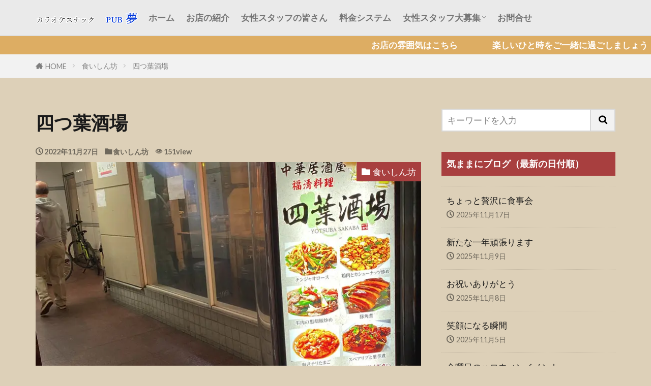

--- FILE ---
content_type: text/html; charset=UTF-8
request_url: https://pubyume.com/?p=52772
body_size: 105042
content:

<!DOCTYPE html>

<html dir="ltr" lang="ja" prefix="og: http://ogp.me/ns#" class=" optml_no_js t-html 
t-large t-large-pc">

<head prefix="og: http://ogp.me/ns# fb: http://ogp.me/ns/fb# article: http://ogp.me/ns/article#">
<meta charset="UTF-8">
<title>四つ葉酒場 | 本八幡パブ夢</title>

		<!-- All in One SEO 4.8.9 - aioseo.com -->
	<meta name="description" content="四つ葉酒場 小岩駅南口を出て左、徒歩5分くらい 地蔵通り飲み屋横丁を通り抜けて 小岩中央道り沿いにあるお店。" />
	<meta name="robots" content="max-image-preview:large" />
	<meta name="author" content="pubyume"/>
	<link rel="canonical" href="https://pubyume.com/?p=52772" />
	<meta name="generator" content="All in One SEO (AIOSEO) 4.8.9" />
		<script type="application/ld+json" class="aioseo-schema">
			{"@context":"https:\/\/schema.org","@graph":[{"@type":"Article","@id":"https:\/\/pubyume.com\/?p=52772#article","name":"\u56db\u3064\u8449\u9152\u5834 | \u672c\u516b\u5e61\u30d1\u30d6\u5922","headline":"\u56db\u3064\u8449\u9152\u5834","author":{"@id":"https:\/\/pubyume.com\/?author=1#author"},"publisher":{"@id":"https:\/\/pubyume.com\/#organization"},"image":{"@type":"ImageObject","url":"https:\/\/mlplnq1acphh.i.optimole.com\/w:1920\/h:2560\/q:mauto\/f:best\/https:\/\/pubyume.com\/wordpress\/wp-content\/uploads\/2022\/11\/3CAC9C36-FE39-4E1B-A897-82CA6E4D0A34-scaled.jpeg","width":1920,"height":2560},"datePublished":"2022-11-27T12:29:59+09:00","dateModified":"2023-02-17T16:28:02+09:00","inLanguage":"ja","mainEntityOfPage":{"@id":"https:\/\/pubyume.com\/?p=52772#webpage"},"isPartOf":{"@id":"https:\/\/pubyume.com\/?p=52772#webpage"},"articleSection":"\u98df\u3044\u3057\u3093\u574a"},{"@type":"BreadcrumbList","@id":"https:\/\/pubyume.com\/?p=52772#breadcrumblist","itemListElement":[{"@type":"ListItem","@id":"https:\/\/pubyume.com#listItem","position":1,"name":"\u30db\u30fc\u30e0","item":"https:\/\/pubyume.com","nextItem":{"@type":"ListItem","@id":"https:\/\/pubyume.com\/?cat=16#listItem","name":"\u98df\u3044\u3057\u3093\u574a"}},{"@type":"ListItem","@id":"https:\/\/pubyume.com\/?cat=16#listItem","position":2,"name":"\u98df\u3044\u3057\u3093\u574a","item":"https:\/\/pubyume.com\/?cat=16","nextItem":{"@type":"ListItem","@id":"https:\/\/pubyume.com\/?p=52772#listItem","name":"\u56db\u3064\u8449\u9152\u5834"},"previousItem":{"@type":"ListItem","@id":"https:\/\/pubyume.com#listItem","name":"\u30db\u30fc\u30e0"}},{"@type":"ListItem","@id":"https:\/\/pubyume.com\/?p=52772#listItem","position":3,"name":"\u56db\u3064\u8449\u9152\u5834","previousItem":{"@type":"ListItem","@id":"https:\/\/pubyume.com\/?cat=16#listItem","name":"\u98df\u3044\u3057\u3093\u574a"}}]},{"@type":"Organization","@id":"https:\/\/pubyume.com\/#organization","name":"\u672c\u516b\u5e61\u30d1\u30d6\u5922","description":"\u7b11\u9854\u3067\u304a\u3082\u3066\u306a\u3057","url":"https:\/\/pubyume.com\/"},{"@type":"Person","@id":"https:\/\/pubyume.com\/?author=1#author","url":"https:\/\/pubyume.com\/?author=1","name":"pubyume","image":{"@type":"ImageObject","@id":"https:\/\/pubyume.com\/?p=52772#authorImage","url":"https:\/\/mlplnq1acphh.i.optimole.com\/w:96\/h:96\/q:mauto\/f:best\/dpr:2\/https:\/\/pubyume.com\/wordpress\/wp-content\/uploads\/2025\/10\/IMG_4585-1-e1761712105185.png","width":96,"height":96,"caption":"pubyume"}},{"@type":"WebPage","@id":"https:\/\/pubyume.com\/?p=52772#webpage","url":"https:\/\/pubyume.com\/?p=52772","name":"\u56db\u3064\u8449\u9152\u5834 | \u672c\u516b\u5e61\u30d1\u30d6\u5922","description":"\u56db\u3064\u8449\u9152\u5834 \u5c0f\u5ca9\u99c5\u5357\u53e3\u3092\u51fa\u3066\u5de6\u3001\u5f92\u6b695\u5206\u304f\u3089\u3044 \u5730\u8535\u901a\u308a\u98f2\u307f\u5c4b\u6a2a\u4e01\u3092\u901a\u308a\u629c\u3051\u3066 \u5c0f\u5ca9\u4e2d\u592e\u9053\u308a\u6cbf\u3044\u306b\u3042\u308b\u304a\u5e97\u3002","inLanguage":"ja","isPartOf":{"@id":"https:\/\/pubyume.com\/#website"},"breadcrumb":{"@id":"https:\/\/pubyume.com\/?p=52772#breadcrumblist"},"author":{"@id":"https:\/\/pubyume.com\/?author=1#author"},"creator":{"@id":"https:\/\/pubyume.com\/?author=1#author"},"image":{"@type":"ImageObject","url":"https:\/\/mlplnq1acphh.i.optimole.com\/w:1920\/h:2560\/q:mauto\/f:best\/https:\/\/pubyume.com\/wordpress\/wp-content\/uploads\/2022\/11\/3CAC9C36-FE39-4E1B-A897-82CA6E4D0A34-scaled.jpeg","@id":"https:\/\/pubyume.com\/?p=52772\/#mainImage","width":1920,"height":2560},"primaryImageOfPage":{"@id":"https:\/\/pubyume.com\/?p=52772#mainImage"},"datePublished":"2022-11-27T12:29:59+09:00","dateModified":"2023-02-17T16:28:02+09:00"},{"@type":"WebSite","@id":"https:\/\/pubyume.com\/#website","url":"https:\/\/pubyume.com\/","name":"\u672c\u516b\u5e61\u30d1\u30d6\u5922","description":"\u7b11\u9854\u3067\u304a\u3082\u3066\u306a\u3057","inLanguage":"ja","publisher":{"@id":"https:\/\/pubyume.com\/#organization"}}]}
		</script>
		<!-- All in One SEO -->

<link rel='dns-prefetch' href='//mlplnq1acphh.i.optimole.com' />
<link rel='preconnect' href='https://mlplnq1acphh.i.optimole.com' />
<link rel='stylesheet' id='dashicons-css' href='https://pubyume.com/wordpress/wp-includes/css/dashicons.min.css?ver=6.4.7' type='text/css' media='all' />
<link rel='stylesheet' id='thickbox-css' href='https://pubyume.com/wordpress/wp-includes/js/thickbox/thickbox.css?ver=6.4.7' type='text/css' media='all' />
<link rel='stylesheet' id='wp-block-library-css' href='https://pubyume.com/wordpress/wp-includes/css/dist/block-library/style.min.css?ver=6.4.7' type='text/css' media='all' />
<style id='classic-theme-styles-inline-css' type='text/css'>
/*! This file is auto-generated */
.wp-block-button__link{color:#fff;background-color:#32373c;border-radius:9999px;box-shadow:none;text-decoration:none;padding:calc(.667em + 2px) calc(1.333em + 2px);font-size:1.125em}.wp-block-file__button{background:#32373c;color:#fff;text-decoration:none}
</style>
<style id='global-styles-inline-css' type='text/css'>
body{--wp--preset--color--black: #000000;--wp--preset--color--cyan-bluish-gray: #abb8c3;--wp--preset--color--white: #ffffff;--wp--preset--color--pale-pink: #f78da7;--wp--preset--color--vivid-red: #cf2e2e;--wp--preset--color--luminous-vivid-orange: #ff6900;--wp--preset--color--luminous-vivid-amber: #fcb900;--wp--preset--color--light-green-cyan: #7bdcb5;--wp--preset--color--vivid-green-cyan: #00d084;--wp--preset--color--pale-cyan-blue: #8ed1fc;--wp--preset--color--vivid-cyan-blue: #0693e3;--wp--preset--color--vivid-purple: #9b51e0;--wp--preset--gradient--vivid-cyan-blue-to-vivid-purple: linear-gradient(135deg,rgba(6,147,227,1) 0%,rgb(155,81,224) 100%);--wp--preset--gradient--light-green-cyan-to-vivid-green-cyan: linear-gradient(135deg,rgb(122,220,180) 0%,rgb(0,208,130) 100%);--wp--preset--gradient--luminous-vivid-amber-to-luminous-vivid-orange: linear-gradient(135deg,rgba(252,185,0,1) 0%,rgba(255,105,0,1) 100%);--wp--preset--gradient--luminous-vivid-orange-to-vivid-red: linear-gradient(135deg,rgba(255,105,0,1) 0%,rgb(207,46,46) 100%);--wp--preset--gradient--very-light-gray-to-cyan-bluish-gray: linear-gradient(135deg,rgb(238,238,238) 0%,rgb(169,184,195) 100%);--wp--preset--gradient--cool-to-warm-spectrum: linear-gradient(135deg,rgb(74,234,220) 0%,rgb(151,120,209) 20%,rgb(207,42,186) 40%,rgb(238,44,130) 60%,rgb(251,105,98) 80%,rgb(254,248,76) 100%);--wp--preset--gradient--blush-light-purple: linear-gradient(135deg,rgb(255,206,236) 0%,rgb(152,150,240) 100%);--wp--preset--gradient--blush-bordeaux: linear-gradient(135deg,rgb(254,205,165) 0%,rgb(254,45,45) 50%,rgb(107,0,62) 100%);--wp--preset--gradient--luminous-dusk: linear-gradient(135deg,rgb(255,203,112) 0%,rgb(199,81,192) 50%,rgb(65,88,208) 100%);--wp--preset--gradient--pale-ocean: linear-gradient(135deg,rgb(255,245,203) 0%,rgb(182,227,212) 50%,rgb(51,167,181) 100%);--wp--preset--gradient--electric-grass: linear-gradient(135deg,rgb(202,248,128) 0%,rgb(113,206,126) 100%);--wp--preset--gradient--midnight: linear-gradient(135deg,rgb(2,3,129) 0%,rgb(40,116,252) 100%);--wp--preset--font-size--small: 13px;--wp--preset--font-size--medium: 20px;--wp--preset--font-size--large: 36px;--wp--preset--font-size--x-large: 42px;--wp--preset--spacing--20: 0.44rem;--wp--preset--spacing--30: 0.67rem;--wp--preset--spacing--40: 1rem;--wp--preset--spacing--50: 1.5rem;--wp--preset--spacing--60: 2.25rem;--wp--preset--spacing--70: 3.38rem;--wp--preset--spacing--80: 5.06rem;--wp--preset--shadow--natural: 6px 6px 9px rgba(0, 0, 0, 0.2);--wp--preset--shadow--deep: 12px 12px 50px rgba(0, 0, 0, 0.4);--wp--preset--shadow--sharp: 6px 6px 0px rgba(0, 0, 0, 0.2);--wp--preset--shadow--outlined: 6px 6px 0px -3px rgba(255, 255, 255, 1), 6px 6px rgba(0, 0, 0, 1);--wp--preset--shadow--crisp: 6px 6px 0px rgba(0, 0, 0, 1);}:where(.is-layout-flex){gap: 0.5em;}:where(.is-layout-grid){gap: 0.5em;}body .is-layout-flow > .alignleft{float: left;margin-inline-start: 0;margin-inline-end: 2em;}body .is-layout-flow > .alignright{float: right;margin-inline-start: 2em;margin-inline-end: 0;}body .is-layout-flow > .aligncenter{margin-left: auto !important;margin-right: auto !important;}body .is-layout-constrained > .alignleft{float: left;margin-inline-start: 0;margin-inline-end: 2em;}body .is-layout-constrained > .alignright{float: right;margin-inline-start: 2em;margin-inline-end: 0;}body .is-layout-constrained > .aligncenter{margin-left: auto !important;margin-right: auto !important;}body .is-layout-constrained > :where(:not(.alignleft):not(.alignright):not(.alignfull)){max-width: var(--wp--style--global--content-size);margin-left: auto !important;margin-right: auto !important;}body .is-layout-constrained > .alignwide{max-width: var(--wp--style--global--wide-size);}body .is-layout-flex{display: flex;}body .is-layout-flex{flex-wrap: wrap;align-items: center;}body .is-layout-flex > *{margin: 0;}body .is-layout-grid{display: grid;}body .is-layout-grid > *{margin: 0;}:where(.wp-block-columns.is-layout-flex){gap: 2em;}:where(.wp-block-columns.is-layout-grid){gap: 2em;}:where(.wp-block-post-template.is-layout-flex){gap: 1.25em;}:where(.wp-block-post-template.is-layout-grid){gap: 1.25em;}.has-black-color{color: var(--wp--preset--color--black) !important;}.has-cyan-bluish-gray-color{color: var(--wp--preset--color--cyan-bluish-gray) !important;}.has-white-color{color: var(--wp--preset--color--white) !important;}.has-pale-pink-color{color: var(--wp--preset--color--pale-pink) !important;}.has-vivid-red-color{color: var(--wp--preset--color--vivid-red) !important;}.has-luminous-vivid-orange-color{color: var(--wp--preset--color--luminous-vivid-orange) !important;}.has-luminous-vivid-amber-color{color: var(--wp--preset--color--luminous-vivid-amber) !important;}.has-light-green-cyan-color{color: var(--wp--preset--color--light-green-cyan) !important;}.has-vivid-green-cyan-color{color: var(--wp--preset--color--vivid-green-cyan) !important;}.has-pale-cyan-blue-color{color: var(--wp--preset--color--pale-cyan-blue) !important;}.has-vivid-cyan-blue-color{color: var(--wp--preset--color--vivid-cyan-blue) !important;}.has-vivid-purple-color{color: var(--wp--preset--color--vivid-purple) !important;}.has-black-background-color{background-color: var(--wp--preset--color--black) !important;}.has-cyan-bluish-gray-background-color{background-color: var(--wp--preset--color--cyan-bluish-gray) !important;}.has-white-background-color{background-color: var(--wp--preset--color--white) !important;}.has-pale-pink-background-color{background-color: var(--wp--preset--color--pale-pink) !important;}.has-vivid-red-background-color{background-color: var(--wp--preset--color--vivid-red) !important;}.has-luminous-vivid-orange-background-color{background-color: var(--wp--preset--color--luminous-vivid-orange) !important;}.has-luminous-vivid-amber-background-color{background-color: var(--wp--preset--color--luminous-vivid-amber) !important;}.has-light-green-cyan-background-color{background-color: var(--wp--preset--color--light-green-cyan) !important;}.has-vivid-green-cyan-background-color{background-color: var(--wp--preset--color--vivid-green-cyan) !important;}.has-pale-cyan-blue-background-color{background-color: var(--wp--preset--color--pale-cyan-blue) !important;}.has-vivid-cyan-blue-background-color{background-color: var(--wp--preset--color--vivid-cyan-blue) !important;}.has-vivid-purple-background-color{background-color: var(--wp--preset--color--vivid-purple) !important;}.has-black-border-color{border-color: var(--wp--preset--color--black) !important;}.has-cyan-bluish-gray-border-color{border-color: var(--wp--preset--color--cyan-bluish-gray) !important;}.has-white-border-color{border-color: var(--wp--preset--color--white) !important;}.has-pale-pink-border-color{border-color: var(--wp--preset--color--pale-pink) !important;}.has-vivid-red-border-color{border-color: var(--wp--preset--color--vivid-red) !important;}.has-luminous-vivid-orange-border-color{border-color: var(--wp--preset--color--luminous-vivid-orange) !important;}.has-luminous-vivid-amber-border-color{border-color: var(--wp--preset--color--luminous-vivid-amber) !important;}.has-light-green-cyan-border-color{border-color: var(--wp--preset--color--light-green-cyan) !important;}.has-vivid-green-cyan-border-color{border-color: var(--wp--preset--color--vivid-green-cyan) !important;}.has-pale-cyan-blue-border-color{border-color: var(--wp--preset--color--pale-cyan-blue) !important;}.has-vivid-cyan-blue-border-color{border-color: var(--wp--preset--color--vivid-cyan-blue) !important;}.has-vivid-purple-border-color{border-color: var(--wp--preset--color--vivid-purple) !important;}.has-vivid-cyan-blue-to-vivid-purple-gradient-background{background: var(--wp--preset--gradient--vivid-cyan-blue-to-vivid-purple) !important;}.has-light-green-cyan-to-vivid-green-cyan-gradient-background{background: var(--wp--preset--gradient--light-green-cyan-to-vivid-green-cyan) !important;}.has-luminous-vivid-amber-to-luminous-vivid-orange-gradient-background{background: var(--wp--preset--gradient--luminous-vivid-amber-to-luminous-vivid-orange) !important;}.has-luminous-vivid-orange-to-vivid-red-gradient-background{background: var(--wp--preset--gradient--luminous-vivid-orange-to-vivid-red) !important;}.has-very-light-gray-to-cyan-bluish-gray-gradient-background{background: var(--wp--preset--gradient--very-light-gray-to-cyan-bluish-gray) !important;}.has-cool-to-warm-spectrum-gradient-background{background: var(--wp--preset--gradient--cool-to-warm-spectrum) !important;}.has-blush-light-purple-gradient-background{background: var(--wp--preset--gradient--blush-light-purple) !important;}.has-blush-bordeaux-gradient-background{background: var(--wp--preset--gradient--blush-bordeaux) !important;}.has-luminous-dusk-gradient-background{background: var(--wp--preset--gradient--luminous-dusk) !important;}.has-pale-ocean-gradient-background{background: var(--wp--preset--gradient--pale-ocean) !important;}.has-electric-grass-gradient-background{background: var(--wp--preset--gradient--electric-grass) !important;}.has-midnight-gradient-background{background: var(--wp--preset--gradient--midnight) !important;}.has-small-font-size{font-size: var(--wp--preset--font-size--small) !important;}.has-medium-font-size{font-size: var(--wp--preset--font-size--medium) !important;}.has-large-font-size{font-size: var(--wp--preset--font-size--large) !important;}.has-x-large-font-size{font-size: var(--wp--preset--font-size--x-large) !important;}
.wp-block-navigation a:where(:not(.wp-element-button)){color: inherit;}
:where(.wp-block-post-template.is-layout-flex){gap: 1.25em;}:where(.wp-block-post-template.is-layout-grid){gap: 1.25em;}
:where(.wp-block-columns.is-layout-flex){gap: 2em;}:where(.wp-block-columns.is-layout-grid){gap: 2em;}
.wp-block-pullquote{font-size: 1.5em;line-height: 1.6;}
</style>
<link rel='stylesheet' id='contact-form-7-css' href='https://pubyume.com/wordpress/wp-content/plugins/contact-form-7/includes/css/styles.css?ver=5.9.8' type='text/css' media='all' />
<style id='optm_lazyload_noscript_style-inline-css' type='text/css'>
html.optml_no_js img[data-opt-src] { display: none !important; } 
 /* OPTML_VIEWPORT_BG_SELECTORS */
html .elementor-section[data-settings*="background_background"]:not(.optml-bg-lazyloaded),
html .elementor-column[data-settings*="background_background"] > .elementor-widget-wrap:not(.optml-bg-lazyloaded),
html .elementor-section > .elementor-background-overlay:not(.optml-bg-lazyloaded),
html [class*="wp-block-cover"][style*="background-image"]:not(.optml-bg-lazyloaded),
html [style*="background-image:url("]:not(.optml-bg-lazyloaded),
html [style*="background-image: url("]:not(.optml-bg-lazyloaded),
html [style*="background:url("]:not(.optml-bg-lazyloaded),
html [style*="background: url("]:not(.optml-bg-lazyloaded),
html [class*="wp-block-group"][style*="background-image"]:not(.optml-bg-lazyloaded),
html .o-flip-front:not(.optml-bg-lazyloaded),
html .o-flip-back:not(.optml-bg-lazyloaded),
html .wp-block-themeisle-blocks-advanced-columns:not(.optml-bg-lazyloaded),
html .wp-block-themeisle-blocks-advanced-columns-overlay:not(.optml-bg-lazyloaded),
html .wp-block-themeisle-blocks-advanced-column:not(.optml-bg-lazyloaded),
html .wp-block-themeisle-blocks-advanced-column-overlay:not(.optml-bg-lazyloaded) { background-image: none !important; }
/* OPTML_VIEWPORT_BG_SELECTORS */
</style>
<!--n2css--><!--n2js--><script type="text/javascript" src="https://pubyume.com/wordpress/wp-includes/js/jquery/jquery.min.js?ver=3.7.1" id="jquery-core-js"></script>
<script type="text/javascript" src="https://pubyume.com/wordpress/wp-includes/js/jquery/jquery-migrate.min.js?ver=3.4.1" id="jquery-migrate-js"></script>
<script type="text/javascript" id="optml-print-js-after">
/* <![CDATA[ */
			(function(w, d){
					w.addEventListener("beforeprint", function(){
						let images = d.getElementsByTagName( "img" );
							for (let img of images) {
								if ( !img.dataset.optSrc) {
									continue;
								}
								img.src = img.dataset.optSrc;
								delete img.dataset.optSrc;
							}
					});
			
			}(window, document));
								 
/* ]]> */
</script>
<link rel="https://api.w.org/" href="https://pubyume.com/index.php?rest_route=/" /><link rel="alternate" type="application/json" href="https://pubyume.com/index.php?rest_route=/wp/v2/posts/52772" /><link rel="alternate" type="application/json+oembed" href="https://pubyume.com/index.php?rest_route=%2Foembed%2F1.0%2Fembed&#038;url=https%3A%2F%2Fpubyume.com%2F%3Fp%3D52772" />
<link rel="alternate" type="text/xml+oembed" href="https://pubyume.com/index.php?rest_route=%2Foembed%2F1.0%2Fembed&#038;url=https%3A%2F%2Fpubyume.com%2F%3Fp%3D52772&#038;format=xml" />
<link class="css-async" rel href="https://pubyume.com/wordpress/wp-content/themes/the-thor/css/icon.min.css">
<link class="css-async" rel href="https://fonts.googleapis.com/css?family=Lato:100,300,400,700,900">
<link class="css-async" rel href="https://fonts.googleapis.com/css?family=Fjalla+One">
<link class="css-async" rel href="https://fonts.googleapis.com/css?family=Noto+Sans+JP:100,200,300,400,500,600,700,800,900">
<link rel="stylesheet" href="https://pubyume.com/wordpress/wp-content/themes/the-thor/style.min.css">
<link rel="canonical" href="https://pubyume.com/?p=52772" />
<script src="https://ajax.googleapis.com/ajax/libs/jquery/1.12.4/jquery.min.js"></script>
<meta http-equiv="X-UA-Compatible" content="IE=edge">
<meta name="viewport" content="width=device-width, initial-scale=1, viewport-fit=cover"/>
<script>
(function(i,s,o,g,r,a,m){i['GoogleAnalyticsObject']=r;i[r]=i[r]||function(){
(i[r].q=i[r].q||[]).push(arguments)},i[r].l=1*new Date();a=s.createElement(o),
m=s.getElementsByTagName(o)[0];a.async=1;a.src=g;m.parentNode.insertBefore(a,m)
})(window,document,'script','https://www.google-analytics.com/analytics.js','ga');

ga('create', 'UA-193189686-1', 'auto');
ga('send', 'pageview');
</script>
<style>
body{background:#ddd0b8;}.infoHead{background-color:#ddad63;}.l-header{background-color:#eaeaea;}.globalNavi::before{background: -webkit-gradient(linear,left top,right top,color-stop(0%,rgba(255,255,255,0)),color-stop(100%,#eaeaea));}.swiper-slider{height: 300px;}@media only screen and (min-width: 768px){.swiper-slider {height: 500px;}}.content .es-LiconBox:before{background-color:#a83f3f;}.content .es-LiconCircle:before{background-color:#a83f3f;}.content .es-BTiconBox:before{background-color:#a83f3f;}.content .es-BTiconCircle:before{background-color:#a83f3f;}.content .es-BiconObi{border-color:#a83f3f;}.content .es-BiconCorner:before{background-color:#a83f3f;}.content .es-BiconCircle:before{background-color:#a83f3f;}.content .es-BmarkHatena::before{background-color:#005293;}.content .es-BmarkExcl::before{background-color:#b60105;}.content .es-BmarkQ::before{background-color:#005293;}.content .es-BmarkQ::after{border-top-color:#005293;}.content .es-BmarkA::before{color:#b60105;}.content .es-BsubTradi::before{color:#ffffff;background-color:#b60105;border-color:#b60105;}.btn__link-primary{color:#ffffff; background-color:#3f3f3f;}.content .btn__link-primary{color:#ffffff; background-color:#3f3f3f;}.searchBtn__contentInner .btn__link-search{color:#ffffff; background-color:#3f3f3f;}.btn__link-secondary{color:#ffffff; background-color:#3f3f3f;}.content .btn__link-secondary{color:#ffffff; background-color:#3f3f3f;}.btn__link-search{color:#ffffff; background-color:#3f3f3f;}.btn__link-normal{color:#3f3f3f;}.content .btn__link-normal{color:#3f3f3f;}.btn__link-normal:hover{background-color:#3f3f3f;}.content .btn__link-normal:hover{background-color:#3f3f3f;}.comments__list .comment-reply-link{color:#3f3f3f;}.comments__list .comment-reply-link:hover{background-color:#3f3f3f;}@media only screen and (min-width: 992px){.subNavi__link-pickup{color:#3f3f3f;}}@media only screen and (min-width: 992px){.subNavi__link-pickup:hover{background-color:#3f3f3f;}}.content h2{color:#191919}.content h3{color:#191919}.content h4{color:#191919}.content h5{color:#191919}.content ul > li::before{color:#a83f3f;}.content ul{color:#191919;}.content ol > li::before{color:#a83f3f; border-color:#a83f3f;}.content ol > li > ol > li::before{background-color:#a83f3f; border-color:#a83f3f;}.content ol > li > ol > li > ol > li::before{color:#a83f3f; border-color:#a83f3f;}.content ol{color:#191919;}.content .balloon .balloon__text{color:#191919; background-color:#f2f2f2;}.content .balloon .balloon__text-left:before{border-left-color:#f2f2f2;}.content .balloon .balloon__text-right:before{border-right-color:#f2f2f2;}.content .balloon-boder .balloon__text{color:#191919; background-color:#ffffff;  border-color:#d8d8d8;}.content .balloon-boder .balloon__text-left:before{border-left-color:#d8d8d8;}.content .balloon-boder .balloon__text-left:after{border-left-color:#ffffff;}.content .balloon-boder .balloon__text-right:before{border-right-color:#d8d8d8;}.content .balloon-boder .balloon__text-right:after{border-right-color:#ffffff;}.content blockquote{color:#191919; background-color:#f2f2f2;}.content blockquote::before{color:#d8d8d8;}.content table{color:#191919; border-top-color:#E5E5E5; border-left-color:#E5E5E5;}.content table th{background:#7f7f7f; color:#ffffff; ;border-right-color:#E5E5E5; border-bottom-color:#E5E5E5;}.content table td{background:#ffffff; ;border-right-color:#E5E5E5; border-bottom-color:#E5E5E5;}.content table tr:nth-child(odd) td{background-color:#f2f2f2;}
</style>
<meta http-equiv="Accept-CH" content="Viewport-Width, ECT" />
		<style type="text/css">
			img[data-opt-src]:not([data-opt-lazy-loaded]) {
				transition: .2s filter linear, .2s opacity linear, .2s border-radius linear;
				-webkit-transition: .2s filter linear, .2s opacity linear, .2s border-radius linear;
				-moz-transition: .2s filter linear, .2s opacity linear, .2s border-radius linear;
				-o-transition: .2s filter linear, .2s opacity linear, .2s border-radius linear;
			}
			img[data-opt-src]:not([data-opt-lazy-loaded]) {
					opacity: .75;
					-webkit-filter: blur(8px);
					-moz-filter: blur(8px);
					-o-filter: blur(8px);
					-ms-filter: blur(8px);
					filter: blur(8px);
					transform: scale(1.04);
					animation: 0.1s ease-in;
					-webkit-transform: translate3d(0, 0, 0);
			}
			
			iframe[data-opt-src]:not([data-opt-lazy-loaded]) {
				background-color: #ffffff;
				background-image: url("data:image/svg+xml,%3Csvg%20width%3D%2240%22%20height%3D%2240%22%20xmlns%3D%22http%3A%2F%2Fwww.w3.org%2F2000%2Fsvg%22%20style%3D%22-webkit-transform-origin%3A50%25%2050%25%3B-webkit-animation%3Aspin%201.5s%20linear%20infinite%3B-webkit-backface-visibility%3Ahidden%3Banimation%3Aspin%201.5s%20linear%20infinite%22%20fill-rule%3D%22evenodd%22%20clip-rule%3D%22evenodd%22%20stroke-linejoin%3D%22round%22%20stroke-miterlimit%3D%221.414%22%3E%3Cdefs%3E%3Cstyle%3E%3C%21%5BCDATA%5B%40-webkit-keyframes%20spin%7Bfrom%7B-webkit-transform%3Arotate%280deg%29%7Dto%7B-webkit-transform%3Arotate%28-359deg%29%7D%7D%40keyframes%20spin%7Bfrom%7Btransform%3Arotate%280deg%29%7Dto%7Btransform%3Arotate%28-359deg%29%7D%7D%5D%5D%3E%3C%2Fstyle%3E%3C%2Fdefs%3E%3Cg%20id%3D%22outer%22%3E%3Cpath%20d%3D%22M20%200a3.994%203.994%200%20110%207.988A3.994%203.994%200%200120%200z%22%2F%3E%3Cpath%20d%3D%22M5.858%205.858a3.994%203.994%200%20115.648%205.648%203.994%203.994%200%2001-5.648-5.648z%22%20fill%3D%22%23d2d2d2%22%2F%3E%3Cpath%20d%3D%22M20%2032.012A3.994%203.994%200%201120%2040a3.994%203.994%200%20010-7.988z%22%20fill%3D%22%23828282%22%2F%3E%3Cpath%20d%3D%22M28.494%2028.494a3.994%203.994%200%20115.648%205.648%203.994%203.994%200%2001-5.648-5.648z%22%20fill%3D%22%23656565%22%2F%3E%3Cpath%20d%3D%22M3.994%2016.006a3.994%203.994%200%20110%207.988%203.994%203.994%200%20010-7.988z%22%20fill%3D%22%23bbb%22%2F%3E%3Cpath%20d%3D%22M5.858%2028.494a3.994%203.994%200%20115.648%205.648%203.994%203.994%200%2001-5.648-5.648z%22%20fill%3D%22%23a4a4a4%22%2F%3E%3Cpath%20d%3D%22M36.006%2016.006a3.994%203.994%200%20110%207.988%203.994%203.994%200%20010-7.988z%22%20fill%3D%22%234a4a4a%22%2F%3E%3Cpath%20d%3D%22M28.494%205.858a3.994%203.994%200%20115.648%205.648%203.994%203.994%200%2001-5.648-5.648z%22%20fill%3D%22%23323232%22%2F%3E%3C%2Fg%3E%3C%2Fsvg%3E");
				background-repeat: no-repeat;
				background-position: 50% 50%;
			}
			video[data-opt-src]:not([data-opt-lazy-loaded]) {
				background-color: #ffffff;
				background-image: url("data:image/svg+xml,%3Csvg%20width%3D%2240%22%20height%3D%2240%22%20xmlns%3D%22http%3A%2F%2Fwww.w3.org%2F2000%2Fsvg%22%20style%3D%22-webkit-transform-origin%3A50%25%2050%25%3B-webkit-animation%3Aspin%201.5s%20linear%20infinite%3B-webkit-backface-visibility%3Ahidden%3Banimation%3Aspin%201.5s%20linear%20infinite%22%20fill-rule%3D%22evenodd%22%20clip-rule%3D%22evenodd%22%20stroke-linejoin%3D%22round%22%20stroke-miterlimit%3D%221.414%22%3E%3Cdefs%3E%3Cstyle%3E%3C%21%5BCDATA%5B%40-webkit-keyframes%20spin%7Bfrom%7B-webkit-transform%3Arotate%280deg%29%7Dto%7B-webkit-transform%3Arotate%28-359deg%29%7D%7D%40keyframes%20spin%7Bfrom%7Btransform%3Arotate%280deg%29%7Dto%7Btransform%3Arotate%28-359deg%29%7D%7D%5D%5D%3E%3C%2Fstyle%3E%3C%2Fdefs%3E%3Cg%20id%3D%22outer%22%3E%3Cpath%20d%3D%22M20%200a3.994%203.994%200%20110%207.988A3.994%203.994%200%200120%200z%22%2F%3E%3Cpath%20d%3D%22M5.858%205.858a3.994%203.994%200%20115.648%205.648%203.994%203.994%200%2001-5.648-5.648z%22%20fill%3D%22%23d2d2d2%22%2F%3E%3Cpath%20d%3D%22M20%2032.012A3.994%203.994%200%201120%2040a3.994%203.994%200%20010-7.988z%22%20fill%3D%22%23828282%22%2F%3E%3Cpath%20d%3D%22M28.494%2028.494a3.994%203.994%200%20115.648%205.648%203.994%203.994%200%2001-5.648-5.648z%22%20fill%3D%22%23656565%22%2F%3E%3Cpath%20d%3D%22M3.994%2016.006a3.994%203.994%200%20110%207.988%203.994%203.994%200%20010-7.988z%22%20fill%3D%22%23bbb%22%2F%3E%3Cpath%20d%3D%22M5.858%2028.494a3.994%203.994%200%20115.648%205.648%203.994%203.994%200%2001-5.648-5.648z%22%20fill%3D%22%23a4a4a4%22%2F%3E%3Cpath%20d%3D%22M36.006%2016.006a3.994%203.994%200%20110%207.988%203.994%203.994%200%20010-7.988z%22%20fill%3D%22%234a4a4a%22%2F%3E%3Cpath%20d%3D%22M28.494%205.858a3.994%203.994%200%20115.648%205.648%203.994%203.994%200%2001-5.648-5.648z%22%20fill%3D%22%23323232%22%2F%3E%3C%2Fg%3E%3C%2Fsvg%3E");
				background-repeat: no-repeat;
				background-position: 50% 50%;
			}
		</style>
		<script type="application/javascript">
					document.documentElement.className = document.documentElement.className.replace(/\boptml_no_js\b/g, "");
						(function(w, d){
							var b = d.getElementsByTagName("head")[0];
							var s = d.createElement("script");
							var v = ("IntersectionObserver" in w && "isIntersecting" in w.IntersectionObserverEntry.prototype) ? "_no_poly" : "";
							s.async = true;
							s.src = "https://mlplnq1acphh.i.optimole.com/js-lib/v2/latest/optimole_lib" + v  + ".min.js";
							b.appendChild(s);
							w.optimoleData = {
								lazyloadOnly: "optimole-lazy-only",
								backgroundReplaceClasses: [],
								nativeLazyload : false,
								scalingDisabled: false,
								watchClasses: [],
								backgroundLazySelectors: ".elementor-section[data-settings*=\"background_background\"], .elementor-column[data-settings*=\"background_background\"] > .elementor-widget-wrap, .elementor-section > .elementor-background-overlay, [class*=\"wp-block-cover\"][style*=\"background-image\"], [style*=\"background-image:url(\"], [style*=\"background-image: url(\"], [style*=\"background:url(\"], [style*=\"background: url(\"], [class*=\"wp-block-group\"][style*=\"background-image\"], .o-flip-front, .o-flip-back, .wp-block-themeisle-blocks-advanced-columns, .wp-block-themeisle-blocks-advanced-columns-overlay, .wp-block-themeisle-blocks-advanced-column, .wp-block-themeisle-blocks-advanced-column-overlay",
								network_optimizations: true,
								ignoreDpr: true,
								quality: 0,
								maxWidth: 1920,
								maxHeight: 4000,
							}
						}(window, document));
		</script><link rel="icon" href="https://mlplnq1acphh.i.optimole.com/w:32/h:32/q:mauto/f:best/dpr:2/https://pubyume.com/wordpress/wp-content/uploads/2015/11/cropped-041.png" sizes="32x32" />
<link rel="icon" href="https://mlplnq1acphh.i.optimole.com/w:192/h:192/q:mauto/f:best/https://pubyume.com/wordpress/wp-content/uploads/2015/11/cropped-041.png" sizes="192x192" />
<link rel="apple-touch-icon" href="https://mlplnq1acphh.i.optimole.com/w:180/h:180/q:mauto/f:best/https://pubyume.com/wordpress/wp-content/uploads/2015/11/cropped-041.png" />
<meta name="msapplication-TileImage" content="https://mlplnq1acphh.i.optimole.com/w:270/h:270/q:mauto/f:best/https://pubyume.com/wordpress/wp-content/uploads/2015/11/cropped-041.png" />
<meta property="og:site_name" content="本八幡パブ夢" />
<meta property="og:type" content="article" />
<meta property="og:title" content="四つ葉酒場" />
<meta property="og:description" content="四つ葉酒場 小岩駅南口を出て左、徒歩5分くらい 地蔵通り飲み屋横丁を通り抜けて 小岩中央道り沿いにあるお店。 福清料理が [&hellip;]" />
<meta property="og:url" content="https://pubyume.com/?p=52772" />
<meta property="og:image" content="https://mlplnq1acphh.i.optimole.com/w:768/h:1024/q:mauto/f:best/https://pubyume.com/wordpress/wp-content/uploads/2022/11/3CAC9C36-FE39-4E1B-A897-82CA6E4D0A34-scaled.jpeg" />
<meta name="twitter:card" content="summary" />


</head>
<body class="t-meiryo t-logoSp35" id="top">


  <!--l-header-->
  <header class="l-header l-header-border">
    <div class="container container-header">

      <!--logo-->
			<p class="siteTitle">
				<a class="siteTitle__link" href="https://pubyume.com">
											<img decoding=async data-opt-id=1655399714  fetchpriority="high" class="siteTitle__logo" src="https://mlplnq1acphh.i.optimole.com/w:336/h:50/q:mauto/f:best/https://pubyume.com/wordpress/wp-content/uploads/2025/03/h_logo_1.fw_.png" alt="本八幡パブ夢" width="336" height="50" >
					        </a>
      </p>      <!--/logo-->


      				<!--globalNavi-->
				<nav class="globalNavi">
					<div class="globalNavi__inner">
            <ul class="globalNavi__list"><li id="menu-item-161" class="menu-item menu-item-type-custom menu-item-object-custom menu-item-home menu-item-161"><a href="http://pubyume.com/">ホーム</a></li>
<li id="menu-item-162" class="menu-item menu-item-type-post_type menu-item-object-page menu-item-162"><a href="https://pubyume.com/?page_id=54">お店の紹介</a></li>
<li id="menu-item-163" class="menu-item menu-item-type-post_type menu-item-object-page menu-item-163"><a href="https://pubyume.com/?page_id=60">女性スタッフの皆さん</a></li>
<li id="menu-item-49077" class="menu-item menu-item-type-post_type menu-item-object-page menu-item-49077"><a href="https://pubyume.com/?page_id=49057">料金システム</a></li>
<li id="menu-item-164" class="menu-item menu-item-type-post_type menu-item-object-page menu-item-has-children menu-item-164"><a href="https://pubyume.com/?page_id=56">女性スタッフ大募集</a>
<ul class="sub-menu">
	<li id="menu-item-43074" class="menu-item menu-item-type-post_type menu-item-object-page menu-item-43074"><a href="https://pubyume.com/?page_id=56">女性スタッフ大募集</a></li>
	<li id="menu-item-7793" class="menu-item menu-item-type-post_type menu-item-object-page menu-item-7793"><a href="https://pubyume.com/?page_id=7788">夜の空いた時間でお仕事しませんか？</a></li>
	<li id="menu-item-7836" class="menu-item menu-item-type-post_type menu-item-object-page menu-item-7836"><a href="https://pubyume.com/?page_id=7828">歌が好き、お話が好き、それがお仕事</a></li>
</ul>
</li>
<li id="menu-item-175" class="menu-item menu-item-type-post_type menu-item-object-page menu-item-175"><a href="https://pubyume.com/?page_id=174">お問合せ</a></li>
</ul>					</div>
				</nav>
				<!--/globalNavi-->
			

			

      

            <!--menuBtn-->
			<div class="menuBtn menuBtn-right u-none-pc">
        <input class="menuBtn__checkbox" id="menuBtn-checkbox" type="checkbox">
        <label class="menuBtn__link menuBtn__link-text icon-menu" for="menuBtn-checkbox"></label>
        <label class="menuBtn__unshown" for="menuBtn-checkbox"></label>
        <div class="menuBtn__content">
          <div class="menuBtn__scroll">
            <label class="menuBtn__close" for="menuBtn-checkbox"><i class="icon-close"></i>CLOSE</label>
            <div class="menuBtn__contentInner">
															<nav class="menuBtn__navi">
	              		                	<div class="btn btn-center"><a class="btn__link btn__link-normal" href="https://pubyume.com/?p=43368">お店の雰囲気はこちら</a></div>
										                <ul class="menuBtn__naviList">
											                </ul>
								</nav>
	              																							<aside class="widget widget-menu widget_nav_menu"><h2 class="heading heading-widgetsimplewide">本八幡 PUB夢</h2><div class="menu-%e3%83%a1%e3%83%8b%e3%83%a5%e3%83%bc-1-container"><ul id="menu-%e3%83%a1%e3%83%8b%e3%83%a5%e3%83%bc-2" class="menu"><li class="menu-item menu-item-type-custom menu-item-object-custom menu-item-home menu-item-161"><a href="http://pubyume.com/">ホーム</a></li>
<li class="menu-item menu-item-type-post_type menu-item-object-page menu-item-162"><a href="https://pubyume.com/?page_id=54">お店の紹介</a></li>
<li class="menu-item menu-item-type-post_type menu-item-object-page menu-item-163"><a href="https://pubyume.com/?page_id=60">女性スタッフの皆さん</a></li>
<li class="menu-item menu-item-type-post_type menu-item-object-page menu-item-49077"><a href="https://pubyume.com/?page_id=49057">料金システム</a></li>
<li class="menu-item menu-item-type-post_type menu-item-object-page menu-item-has-children menu-item-164"><a href="https://pubyume.com/?page_id=56">女性スタッフ大募集</a>
<ul class="sub-menu">
	<li class="menu-item menu-item-type-post_type menu-item-object-page menu-item-43074"><a href="https://pubyume.com/?page_id=56">女性スタッフ大募集</a></li>
	<li class="menu-item menu-item-type-post_type menu-item-object-page menu-item-7793"><a href="https://pubyume.com/?page_id=7788">夜の空いた時間でお仕事しませんか？</a></li>
	<li class="menu-item menu-item-type-post_type menu-item-object-page menu-item-7836"><a href="https://pubyume.com/?page_id=7828">歌が好き、お話が好き、それがお仕事</a></li>
</ul>
</li>
<li class="menu-item menu-item-type-post_type menu-item-object-page menu-item-175"><a href="https://pubyume.com/?page_id=174">お問合せ</a></li>
</ul></div></aside>
		<aside class="widget widget-menu widget_recent_entries">
		<h2 class="heading heading-widgetsimplewide">気ままにブログ（最新の日付順）</h2>
		<ul>
											<li>
					<a href="https://pubyume.com/?p=63622">ちょっと贅沢に食事会</a>
											<span class="post-date">2025年11月17日</span>
									</li>
											<li>
					<a href="https://pubyume.com/?p=63609">新たな一年頑張ります</a>
											<span class="post-date">2025年11月9日</span>
									</li>
											<li>
					<a href="https://pubyume.com/?p=63578">お祝いありがとう</a>
											<span class="post-date">2025年11月8日</span>
									</li>
											<li>
					<a href="https://pubyume.com/?p=63553">笑顔になる瞬間</a>
											<span class="post-date">2025年11月5日</span>
									</li>
											<li>
					<a href="https://pubyume.com/?p=63526">金曜日のハロウィンイベント</a>
											<span class="post-date">2025年11月1日</span>
									</li>
											<li>
					<a href="https://pubyume.com/?p=63456">ありがとうの歌</a>
											<span class="post-date">2025年10月29日</span>
									</li>
											<li>
					<a href="https://pubyume.com/?p=63413">ここのところ、ばたばたしてました</a>
											<span class="post-date">2025年10月27日</span>
									</li>
											<li>
					<a href="https://pubyume.com/?p=63383">物にも魂や精神が宿る</a>
											<span class="post-date">2025年6月10日</span>
									</li>
											<li>
					<a href="https://pubyume.com/?p=63356">虹とレッドロブスター</a>
											<span class="post-date">2025年6月2日</span>
									</li>
											<li>
					<a href="https://pubyume.com/?p=63330">女子会一泊旅行　続き</a>
											<span class="post-date">2025年5月19日</span>
									</li>
											<li>
					<a href="https://pubyume.com/?p=63317">女子会一泊旅行</a>
											<span class="post-date">2025年5月19日</span>
									</li>
											<li>
					<a href="https://pubyume.com/?p=63312">お誕生日おめでとう</a>
											<span class="post-date">2025年5月19日</span>
									</li>
					</ul>

		</aside><aside class="widget widget-menu widget_categories"><h2 class="heading heading-widgetsimplewide">ブログのカテゴリー</h2>
			<ul>
					<li class="cat-item cat-item-58"><a href="https://pubyume.com/?cat=58">博物館 <span class="widgetCount">2</span></a>
</li>
	<li class="cat-item cat-item-57"><a href="https://pubyume.com/?cat=57">大相撲 <span class="widgetCount">2</span></a>
</li>
	<li class="cat-item cat-item-56"><a href="https://pubyume.com/?cat=56">ぶどう狩り <span class="widgetCount">8</span></a>
</li>
	<li class="cat-item cat-item-4"><a href="https://pubyume.com/?cat=4">つぶやき <span class="widgetCount">776</span></a>
</li>
	<li class="cat-item cat-item-16"><a href="https://pubyume.com/?cat=16">食いしん坊 <span class="widgetCount">345</span></a>
</li>
	<li class="cat-item cat-item-3"><a href="https://pubyume.com/?cat=3">ちょこっとニュース <span class="widgetCount">207</span></a>
</li>
	<li class="cat-item cat-item-10"><a href="https://pubyume.com/?cat=10">お散歩気分 <span class="widgetCount">125</span></a>
</li>
	<li class="cat-item cat-item-19"><a href="https://pubyume.com/?cat=19">プライベート <span class="widgetCount">94</span></a>
</li>
	<li class="cat-item cat-item-29"><a href="https://pubyume.com/?cat=29">カラオケ <span class="widgetCount">93</span></a>
</li>
	<li class="cat-item cat-item-21"><a href="https://pubyume.com/?cat=21">誕生日 <span class="widgetCount">73</span></a>
</li>
	<li class="cat-item cat-item-26"><a href="https://pubyume.com/?cat=26">お知らせ <span class="widgetCount">35</span></a>
</li>
	<li class="cat-item cat-item-5"><a href="https://pubyume.com/?cat=5">おすすめスポット <span class="widgetCount">32</span></a>
</li>
	<li class="cat-item cat-item-6"><a href="https://pubyume.com/?cat=6">記念日 <span class="widgetCount">24</span></a>
</li>
	<li class="cat-item cat-item-9"><a href="https://pubyume.com/?cat=9">ショッピング <span class="widgetCount">14</span></a>
</li>
	<li class="cat-item cat-item-40"><a href="https://pubyume.com/?cat=40">福建省お里帰り <span class="widgetCount">24</span></a>
</li>
	<li class="cat-item cat-item-30"><a href="https://pubyume.com/?cat=30">日帰り旅行 <span class="widgetCount">8</span></a>
</li>
	<li class="cat-item cat-item-46"><a href="https://pubyume.com/?cat=46">ボウリング大会 <span class="widgetCount">9</span></a>
</li>
	<li class="cat-item cat-item-14"><a href="https://pubyume.com/?cat=14">ご挨拶 <span class="widgetCount">8</span></a>
</li>
	<li class="cat-item cat-item-55"><a href="https://pubyume.com/?cat=55">ゆかた祭り <span class="widgetCount">4</span></a>
</li>
	<li class="cat-item cat-item-48"><a href="https://pubyume.com/?cat=48">ハロウィンイベント <span class="widgetCount">12</span></a>
</li>
	<li class="cat-item cat-item-32"><a href="https://pubyume.com/?cat=32">お買い物 <span class="widgetCount">6</span></a>
</li>
	<li class="cat-item cat-item-15"><a href="https://pubyume.com/?cat=15">忘年会 <span class="widgetCount">5</span></a>
</li>
	<li class="cat-item cat-item-54"><a href="https://pubyume.com/?cat=54">一泊旅行 <span class="widgetCount">6</span></a>
</li>
	<li class="cat-item cat-item-50"><a href="https://pubyume.com/?cat=50">クリスマスイベント <span class="widgetCount">5</span></a>
</li>
	<li class="cat-item cat-item-51"><a href="https://pubyume.com/?cat=51">ふるさと祭り東京 <span class="widgetCount">4</span></a>
</li>
	<li class="cat-item cat-item-28"><a href="https://pubyume.com/?cat=28">新年会 <span class="widgetCount">4</span></a>
</li>
	<li class="cat-item cat-item-47"><a href="https://pubyume.com/?cat=47">お祭り <span class="widgetCount">3</span></a>
</li>
	<li class="cat-item cat-item-53"><a href="https://pubyume.com/?cat=53">サイクリング <span class="widgetCount">1</span></a>
</li>
	<li class="cat-item cat-item-52"><a href="https://pubyume.com/?cat=52">チーママ <span class="widgetCount">1</span></a>
</li>
	<li class="cat-item cat-item-49"><a href="https://pubyume.com/?cat=49">リミちゃんライブ <span class="widgetCount">1</span></a>
</li>
	<li class="cat-item cat-item-42"><a href="https://pubyume.com/?cat=42">ルミのブログ <span class="widgetCount">6</span></a>
</li>
	<li class="cat-item cat-item-31"><a href="https://pubyume.com/?cat=31">アトリエNaNa(なな） <span class="widgetCount">27</span></a>
</li>
			</ul>

			</aside>							            </div>
          </div>
        </div>
			</div>
			<!--/menuBtn-->
      
    </div>
  </header>
  <!--/l-header-->


  <!--l-headerBottom-->
  <div class="l-headerBottom">

    
			    <div class="wider">
	      <!--infoHead-->
	      <div class="infoHead">
	        <a class="infoHead__text" href="https://pubyume.com/?p=43368">	          お店の雰囲気はこちら　　　　楽しいひと時をご一緒に過ごしましょう　　　　ご来店お待ちしております	        </a>	      </div>
	      <!--/infoHead-->
	    </div>
	  
	  
  </div>
  <!--l-headerBottom-->

  
  <div class="wider">
    <div class="breadcrumb"><ul class="breadcrumb__list container"><li class="breadcrumb__item icon-home"><a href="https://pubyume.com">HOME</a></li><li class="breadcrumb__item"><a href="https://pubyume.com/?cat=16">食いしん坊</a></li><li class="breadcrumb__item breadcrumb__item-current"><a href="https://pubyume.com/?p=52772">四つ葉酒場</a></li></ul></div>  </div>





  <!--l-wrapper-->
  <div class="l-wrapper">

    <!--l-main-->
        <main class="l-main">





      <div class="dividerBottom">


              <h1 class="heading heading-primary">四つ葉酒場</h1>

        <ul class="dateList dateList-main">
                      <li class="dateList__item icon-clock">2022年11月27日</li>
                                <li class="dateList__item icon-folder"><a href="https://pubyume.com/?cat=16" rel="category">食いしん坊</a></li>
		                        <li class="dateList__item icon-eye">151view</li>
                            </ul>

                <div class="eyecatch eyecatch-main">
          <span class="eyecatch__cat eyecatch__cat-big cc-bg16"><a href="https://pubyume.com/?cat=16">食いしん坊</a></span>          <span class="eyecatch__link">
                      <img data-opt-id=1597461354  fetchpriority="high" width="768" height="1024" src="https://mlplnq1acphh.i.optimole.com/w:768/h:1024/q:mauto/f:best/https://pubyume.com/wordpress/wp-content/uploads/2022/11/3CAC9C36-FE39-4E1B-A897-82CA6E4D0A34-scaled.jpeg" class="attachment-icatch768 size-icatch768 wp-post-image" alt="" decoding="async" />                    </span>
        </div>
        
      



        

        <!--postContents-->
        <div class="postContents">
          

		            <section class="content">
			<div class="theContentWrap-ccc">
<h2 class="wp-block-heading">四つ葉酒場</h2>



<p>小岩駅南口を出て左、徒歩5分くらい</p>



<p>地蔵通り飲み屋横丁を通り抜けて</p>



<p>小岩中央道り沿いにあるお店。</p>



<p>福清料理がいただける</p>



<p>四つ葉酒場で夕食して来ました！</p>



<p>エレベーターに乗り二階へ</p>



<p>エレベーターを降りると</p>



<p>目の前に広くて清潔な店内</p>



<p>美味しい料理の香りがします。</p>



<p>店名の「四つ葉」の意味は</p>



<p>故郷、福清の友人四人で始めたことと「四つ葉」を重ね、店名にしたそうです。4人は女性で、とても感じのいい接客をされていました。</p>



<p>お料理も最高</p>



<p>うわさ通りの四つ葉酒場</p>



<p>本場の家庭の味、お母さんの味</p>



<p>懐かしい味のお店でした。</p>



<hr class="wp-block-separator has-alpha-channel-opacity"/>



<p>ランチもやっているようですねー</p>



<figure class="wp-block-image size-large"><a href="https://mlplnq1acphh.i.optimole.com/w:auto/h:auto/q:mauto/f:best/http://pubyume.com/wordpress/wp-content/uploads/2022/11/3CAC9C36-FE39-4E1B-A897-82CA6E4D0A34-scaled.jpeg"><img data-opt-id=1820594113  data-opt-src="https://mlplnq1acphh.i.optimole.com/w:768/h:1024/q:mauto/f:best/http://pubyume.com/wordpress/wp-content/uploads/2022/11/3CAC9C36-FE39-4E1B-A897-82CA6E4D0A34.jpeg"   decoding="async" width="768" height="1024" src="data:image/svg+xml,%3Csvg%20viewBox%3D%220%200%20768%201024%22%20width%3D%22768%22%20height%3D%221024%22%20xmlns%3D%22http%3A%2F%2Fwww.w3.org%2F2000%2Fsvg%22%3E%3Crect%20width%3D%22768%22%20height%3D%221024%22%20fill%3D%22transparent%22%2F%3E%3C%2Fsvg%3E" alt="" class="wp-image-52770"/></a></figure>



<h2 class="wp-block-heading">ふるさと福清の味</h2>



<p>お料理のメニューを見ながらわくわく、なつかしいお料理、種類もたくさんあります。</p>



<p>お手頃価格なのに、ボリュームたっぷりで美味しいです！</p>



<p>食べきれない料理は、密閉されたパックでお持ち帰りができます。残ったといえば残り物ですが、夢でみんなでいただきました。</p>



<figure class="wp-block-video"><video controls  data-opt-src="http://pubyume.com/wordpress/wp-content/uploads/2022/11/IMG_6939.mov"></video></figure>



<p>愛ちゃんお気に入りのお店、一人でも食べにくる福清料理の四つ葉酒場。私たちははじめて行ったお店でした。はじめていくお店はどんな感じかな？期待と不安があります。ホントいいお店を知りました。誘ってくれてありがとうね♡</p>



<h2 class="wp-block-heading">鮮やかなクリスマスツリー</h2>



<p>小岩駅前のクリスマスツリーを見ながら感じたこと。お店（夢）もそろそろツリーを飾らないとなー。お店をやってるとね、お店のことが一番に出てきます。</p>



<figure class="wp-block-image size-large"><a href="https://mlplnq1acphh.i.optimole.com/w:auto/h:auto/q:mauto/f:best/http://pubyume.com/wordpress/wp-content/uploads/2022/11/8EDA9036-52DE-46CD-B554-B1E30A27636B-scaled.jpeg"><img data-opt-id=1928886154  data-opt-src="https://mlplnq1acphh.i.optimole.com/w:768/h:1024/q:mauto/f:best/http://pubyume.com/wordpress/wp-content/uploads/2022/11/8EDA9036-52DE-46CD-B554-B1E30A27636B.jpeg"  decoding="async" width="768" height="1024" src="data:image/svg+xml,%3Csvg%20viewBox%3D%220%200%20768%201024%22%20width%3D%22768%22%20height%3D%221024%22%20xmlns%3D%22http%3A%2F%2Fwww.w3.org%2F2000%2Fsvg%22%3E%3Crect%20width%3D%22768%22%20height%3D%221024%22%20fill%3D%22transparent%22%2F%3E%3C%2Fsvg%3E" alt="" class="wp-image-52797"/></a></figure>



<p>美味しいお料理でお腹も満足</p>



<p>これから本八幡に戻りま～す&#x1f377;</p>



<figure class="wp-block-image size-large"><a href="https://mlplnq1acphh.i.optimole.com/w:auto/h:auto/q:mauto/f:best/http://pubyume.com/wordpress/wp-content/uploads/2022/11/E9BF469E-C041-4B81-86A5-6131DE373411-scaled.jpeg"><img data-opt-id=1289118332  data-opt-src="https://mlplnq1acphh.i.optimole.com/w:768/h:1024/q:mauto/f:best/http://pubyume.com/wordpress/wp-content/uploads/2022/11/E9BF469E-C041-4B81-86A5-6131DE373411.jpeg"  decoding="async" width="768" height="1024" src="data:image/svg+xml,%3Csvg%20viewBox%3D%220%200%20768%201024%22%20width%3D%22768%22%20height%3D%221024%22%20xmlns%3D%22http%3A%2F%2Fwww.w3.org%2F2000%2Fsvg%22%3E%3Crect%20width%3D%22768%22%20height%3D%221024%22%20fill%3D%22transparent%22%2F%3E%3C%2Fsvg%3E" alt="" class="wp-image-52796"/></a></figure>



<hr class="wp-block-separator has-alpha-channel-opacity"/>



<h2 class="wp-block-heading">静かな土曜日でした</h2>



<p>夕食の後は、夢で楽しくカラオケです♪</p>



<p>昨夜の愛ちゃんの衣装は</p>



<p>ベトナムの民族衣装アオザイ</p>



<figure class="wp-block-image size-large"><a href="https://mlplnq1acphh.i.optimole.com/w:auto/h:auto/q:mauto/f:best/http://pubyume.com/wordpress/wp-content/uploads/2022/11/9484E456-9E09-49C4-A585-AF5D431A195D-scaled.jpeg"><img data-opt-id=2030401822  data-opt-src="https://mlplnq1acphh.i.optimole.com/w:768/h:1024/q:mauto/f:best/http://pubyume.com/wordpress/wp-content/uploads/2022/11/9484E456-9E09-49C4-A585-AF5D431A195D.jpeg"  decoding="async" width="768" height="1024" src="data:image/svg+xml,%3Csvg%20viewBox%3D%220%200%20768%201024%22%20width%3D%22768%22%20height%3D%221024%22%20xmlns%3D%22http%3A%2F%2Fwww.w3.org%2F2000%2Fsvg%22%3E%3Crect%20width%3D%22768%22%20height%3D%221024%22%20fill%3D%22transparent%22%2F%3E%3C%2Fsvg%3E" alt="" class="wp-image-52780"/></a></figure>



<figure class="wp-block-image size-large"><a href="https://mlplnq1acphh.i.optimole.com/w:auto/h:auto/q:mauto/f:best/http://pubyume.com/wordpress/wp-content/uploads/2022/11/412082A6-ACD4-4612-8F4C-119DCB1561DA-scaled.jpeg"><img data-opt-id=1979093319  data-opt-src="https://mlplnq1acphh.i.optimole.com/w:768/h:1024/q:mauto/f:best/http://pubyume.com/wordpress/wp-content/uploads/2022/11/412082A6-ACD4-4612-8F4C-119DCB1561DA.jpeg"  decoding="async" width="768" height="1024" src="data:image/svg+xml,%3Csvg%20viewBox%3D%220%200%20768%201024%22%20width%3D%22768%22%20height%3D%221024%22%20xmlns%3D%22http%3A%2F%2Fwww.w3.org%2F2000%2Fsvg%22%3E%3Crect%20width%3D%22768%22%20height%3D%221024%22%20fill%3D%22transparent%22%2F%3E%3C%2Fsvg%3E" alt="" class="wp-image-52781"/></a></figure>



<p>ゆかちゃんは愛ちゃんから借りた可愛い衣装</p>



<p>とても気に入ったようでした。</p>



<figure class="wp-block-video"><video controls  data-opt-src="http://pubyume.com/wordpress/wp-content/uploads/2022/11/IMG_6949.mov"></video></figure>



<p></p>



<figure class="wp-block-image size-large"><a href="https://mlplnq1acphh.i.optimole.com/w:auto/h:auto/q:mauto/f:best/http://pubyume.com/wordpress/wp-content/uploads/2022/11/F0B1B570-4EA7-42A7-8AA1-2D640D8E1C37-scaled.jpeg"><img data-opt-id=84372849  data-opt-src="https://mlplnq1acphh.i.optimole.com/w:768/h:1024/q:mauto/f:best/http://pubyume.com/wordpress/wp-content/uploads/2022/11/F0B1B570-4EA7-42A7-8AA1-2D640D8E1C37.jpeg"  decoding="async" width="768" height="1024" src="data:image/svg+xml,%3Csvg%20viewBox%3D%220%200%20768%201024%22%20width%3D%22768%22%20height%3D%221024%22%20xmlns%3D%22http%3A%2F%2Fwww.w3.org%2F2000%2Fsvg%22%3E%3Crect%20width%3D%22768%22%20height%3D%221024%22%20fill%3D%22transparent%22%2F%3E%3C%2Fsvg%3E" alt="" class="wp-image-52784"/></a></figure>



<p>ご来店ありがとうございました。</p>



<figure class="wp-block-image size-large"><a href="https://mlplnq1acphh.i.optimole.com/w:auto/h:auto/q:mauto/f:best/http://pubyume.com/wordpress/wp-content/uploads/2022/11/98E2458B-BF66-46D8-9F78-96A4B35A8D0A-scaled.jpeg"><img data-opt-id=632786377  data-opt-src="https://mlplnq1acphh.i.optimole.com/w:768/h:1024/q:mauto/f:best/http://pubyume.com/wordpress/wp-content/uploads/2022/11/98E2458B-BF66-46D8-9F78-96A4B35A8D0A.jpeg"  decoding="async" width="768" height="1024" src="data:image/svg+xml,%3Csvg%20viewBox%3D%220%200%20768%201024%22%20width%3D%22768%22%20height%3D%221024%22%20xmlns%3D%22http%3A%2F%2Fwww.w3.org%2F2000%2Fsvg%22%3E%3Crect%20width%3D%22768%22%20height%3D%221024%22%20fill%3D%22transparent%22%2F%3E%3C%2Fsvg%3E" alt="" class="wp-image-52783"/></a></figure>



<hr class="wp-block-separator has-alpha-channel-opacity"/>



<p>11月26日</p>



<p>今週の営業も終わりました。</p>



<p>来週は12月に入りますねー</p>



<p>お客様の応援があってのお店</p>



<p>これからも頑張りますので</p>



<p>よろしくお願いします。</p>



<p>ご来店ありがとうございました。</p>
</div>          </section>
          		  

                  </div>
        <!--/postContents-->


        



                <!-- 記事下CTA -->
                <div class="content postCta ">

		
        </div>
        <!-- /記事下CTA -->
        
	    
		<aside class="related"><h2 class="heading heading-sub">関連するブログ</h2><ul class="related__list">
		<!-- 関連記事 -->
		<li class="related__item">
							<div class="eyecatch
									 eyecatch-11">

					<span class="eyecatch__cat cc-bg16"><a href="https://pubyume.com/?cat=16">食いしん坊</a></span>					<a class="eyecatch__link
					" href="https://pubyume.com/?p=37958">

													<img decoding=async data-opt-id=2123036431  data-opt-src="https://mlplnq1acphh.i.optimole.com/w:375/h:281/q:mauto/f:best/https://pubyume.com/wordpress/wp-content/uploads/2020/07/1DCF38EA-7BAF-4F1C-B19F-8060E407DF76-scaled-e1595367422276.jpeg"  src="data:image/svg+xml,%3Csvg%20viewBox%3D%220%200%20375%20281%22%20width%3D%22375%22%20height%3D%22281%22%20xmlns%3D%22http%3A%2F%2Fwww.w3.org%2F2000%2Fsvg%22%3E%3Crect%20width%3D%22375%22%20height%3D%22281%22%20fill%3D%22transparent%22%2F%3E%3C%2Fsvg%3E" alt="今年は二度ある丑の日" width="375" height="281" >
											</a>

				</div>
			
			<div class="archive__contents
			">

													<ul class="dateList">
													<li class="dateList__item icon-clock">2020年7月22日</li>
																	</ul>
								<h3 class="heading heading-secondary">
					<a href="https://pubyume.com/?p=37958">今年は二度ある丑の日</a>
				</h3>

			</div>
		</li>
		<!-- /関連記事 -->
		
		<!-- 関連記事 -->
		<li class="related__item">
							<div class="eyecatch
									 eyecatch-11">

					<span class="eyecatch__cat cc-bg16"><a href="https://pubyume.com/?cat=16">食いしん坊</a></span>					<a class="eyecatch__link
					" href="https://pubyume.com/?p=17966">

													<img decoding=async data-opt-id=557824440  data-opt-src="https://mlplnq1acphh.i.optimole.com/w:375/h:500/q:mauto/f:best/https://pubyume.com/wordpress/wp-content/uploads/2017/12/IMG_0935-e1513474704847.jpg"  src="data:image/svg+xml,%3Csvg%20viewBox%3D%220%200%20375%20500%22%20width%3D%22375%22%20height%3D%22500%22%20xmlns%3D%22http%3A%2F%2Fwww.w3.org%2F2000%2Fsvg%22%3E%3Crect%20width%3D%22375%22%20height%3D%22500%22%20fill%3D%22transparent%22%2F%3E%3C%2Fsvg%3E" alt="金京飯店の「烩麺」ホイメン" width="375" height="500" >
											</a>

				</div>
			
			<div class="archive__contents
			">

													<ul class="dateList">
													<li class="dateList__item icon-clock">2017年12月18日</li>
																	</ul>
								<h3 class="heading heading-secondary">
					<a href="https://pubyume.com/?p=17966">金京飯店の「烩麺」ホイメン</a>
				</h3>

			</div>
		</li>
		<!-- /関連記事 -->
		
		<!-- 関連記事 -->
		<li class="related__item">
							<div class="eyecatch
									 eyecatch-11">

					<span class="eyecatch__cat cc-bg16"><a href="https://pubyume.com/?cat=16">食いしん坊</a></span>					<a class="eyecatch__link
					" href="https://pubyume.com/?p=57380">

													<img decoding=async data-opt-id=158687290  data-opt-src="https://mlplnq1acphh.i.optimole.com/w:375/h:500/q:mauto/f:best/https://pubyume.com/wordpress/wp-content/uploads/2023/08/faceu_1691487829790.jpeg"  src="data:image/svg+xml,%3Csvg%20viewBox%3D%220%200%20375%20500%22%20width%3D%22375%22%20height%3D%22500%22%20xmlns%3D%22http%3A%2F%2Fwww.w3.org%2F2000%2Fsvg%22%3E%3Crect%20width%3D%22375%22%20height%3D%22500%22%20fill%3D%22transparent%22%2F%3E%3C%2Fsvg%3E" alt="夏バテしないように栄養補給" width="375" height="500" >
											</a>

				</div>
			
			<div class="archive__contents
			">

													<ul class="dateList">
													<li class="dateList__item icon-clock">2023年8月9日</li>
																	</ul>
								<h3 class="heading heading-secondary">
					<a href="https://pubyume.com/?p=57380">夏バテしないように栄養補給</a>
				</h3>

			</div>
		</li>
		<!-- /関連記事 -->
		
		<!-- 関連記事 -->
		<li class="related__item">
							<div class="eyecatch
									 eyecatch-11">

					<span class="eyecatch__cat cc-bg16"><a href="https://pubyume.com/?cat=16">食いしん坊</a></span>					<a class="eyecatch__link
					" href="https://pubyume.com/?p=17101">

													<img decoding=async data-opt-id=567037205  data-opt-src="https://mlplnq1acphh.i.optimole.com/w:375/h:500/q:mauto/f:best/https://pubyume.com/wordpress/wp-content/uploads/2017/11/IMG_0053-e1511234401665.jpg"  src="data:image/svg+xml,%3Csvg%20viewBox%3D%220%200%20375%20500%22%20width%3D%22375%22%20height%3D%22500%22%20xmlns%3D%22http%3A%2F%2Fwww.w3.org%2F2000%2Fsvg%22%3E%3Crect%20width%3D%22375%22%20height%3D%22500%22%20fill%3D%22transparent%22%2F%3E%3C%2Fsvg%3E" alt="安くて美味しいパン屋さん　モロー" width="375" height="500" >
											</a>

				</div>
			
			<div class="archive__contents
			">

													<ul class="dateList">
													<li class="dateList__item icon-clock">2017年11月21日</li>
																	</ul>
								<h3 class="heading heading-secondary">
					<a href="https://pubyume.com/?p=17101">安くて美味しいパン屋さん　モロー</a>
				</h3>

			</div>
		</li>
		<!-- /関連記事 -->
		
		<!-- 関連記事 -->
		<li class="related__item">
							<div class="eyecatch
									 eyecatch-11">

					<span class="eyecatch__cat cc-bg16"><a href="https://pubyume.com/?cat=16">食いしん坊</a></span>					<a class="eyecatch__link
					" href="https://pubyume.com/?p=10452">

													<img decoding=async data-opt-id=432045998  data-opt-src="https://mlplnq1acphh.i.optimole.com/w:375/h:500/q:mauto/f:best/https://pubyume.com/wordpress/wp-content/uploads/2017/03/685614545881629872.jpg"  src="data:image/svg+xml,%3Csvg%20viewBox%3D%220%200%20375%20500%22%20width%3D%22375%22%20height%3D%22500%22%20xmlns%3D%22http%3A%2F%2Fwww.w3.org%2F2000%2Fsvg%22%3E%3Crect%20width%3D%22375%22%20height%3D%22500%22%20fill%3D%22transparent%22%2F%3E%3C%2Fsvg%3E" alt="つきじ天竹（てんたけ）" width="375" height="500" >
											</a>

				</div>
			
			<div class="archive__contents
			">

													<ul class="dateList">
													<li class="dateList__item icon-clock">2017年3月4日</li>
																	</ul>
								<h3 class="heading heading-secondary">
					<a href="https://pubyume.com/?p=10452">つきじ天竹（てんたけ）</a>
				</h3>

			</div>
		</li>
		<!-- /関連記事 -->
		
		<!-- 関連記事 -->
		<li class="related__item">
							<div class="eyecatch
									 eyecatch-11">

					<span class="eyecatch__cat cc-bg16"><a href="https://pubyume.com/?cat=16">食いしん坊</a></span>					<a class="eyecatch__link
					" href="https://pubyume.com/?p=21919">

													<img decoding=async data-opt-id=2145271384  data-opt-src="https://mlplnq1acphh.i.optimole.com/w:375/h:385/q:mauto/f:best/https://pubyume.com/wordpress/wp-content/uploads/2018/04/IMG_8143.jpg"  src="data:image/svg+xml,%3Csvg%20viewBox%3D%220%200%20375%20385%22%20width%3D%22375%22%20height%3D%22385%22%20xmlns%3D%22http%3A%2F%2Fwww.w3.org%2F2000%2Fsvg%22%3E%3Crect%20width%3D%22375%22%20height%3D%22385%22%20fill%3D%22transparent%22%2F%3E%3C%2Fsvg%3E" alt="石鯛（いしだい）の煮付け" width="375" height="385" >
											</a>

				</div>
			
			<div class="archive__contents
			">

													<ul class="dateList">
													<li class="dateList__item icon-clock">2018年4月28日</li>
																	</ul>
								<h3 class="heading heading-secondary">
					<a href="https://pubyume.com/?p=21919">石鯛（いしだい）の煮付け</a>
				</h3>

			</div>
		</li>
		<!-- /関連記事 -->
		</ul></aside>
        <!-- コメント -->
                        <!-- /コメント -->





					<!-- PVカウンター -->
						<!-- /PVカウンター -->
		


      </div>

    </main>
    <!--/l-main-->

                  <!--l-sidebar-->
<div class="l-sidebar">	
	
  <aside class="widget widget-side  widget_search"><form class="widgetSearch__flex" method="get" action="https://pubyume.com" target="_top">
  <input class="widgetSearch__input" type="text" maxlength="50" name="s" placeholder="キーワードを入力" value="">
  <button class="widgetSearch__submit icon-search" type="submit" value="search"></button>
</form>
</aside>
		<aside class="widget widget-side  widget_recent_entries">
		<h2 class="heading heading-widgetsimplewide">気ままにブログ（最新の日付順）</h2>
		<ul>
											<li>
					<a href="https://pubyume.com/?p=63622">ちょっと贅沢に食事会</a>
											<span class="post-date">2025年11月17日</span>
									</li>
											<li>
					<a href="https://pubyume.com/?p=63609">新たな一年頑張ります</a>
											<span class="post-date">2025年11月9日</span>
									</li>
											<li>
					<a href="https://pubyume.com/?p=63578">お祝いありがとう</a>
											<span class="post-date">2025年11月8日</span>
									</li>
											<li>
					<a href="https://pubyume.com/?p=63553">笑顔になる瞬間</a>
											<span class="post-date">2025年11月5日</span>
									</li>
											<li>
					<a href="https://pubyume.com/?p=63526">金曜日のハロウィンイベント</a>
											<span class="post-date">2025年11月1日</span>
									</li>
											<li>
					<a href="https://pubyume.com/?p=63456">ありがとうの歌</a>
											<span class="post-date">2025年10月29日</span>
									</li>
											<li>
					<a href="https://pubyume.com/?p=63413">ここのところ、ばたばたしてました</a>
											<span class="post-date">2025年10月27日</span>
									</li>
											<li>
					<a href="https://pubyume.com/?p=63383">物にも魂や精神が宿る</a>
											<span class="post-date">2025年6月10日</span>
									</li>
											<li>
					<a href="https://pubyume.com/?p=63356">虹とレッドロブスター</a>
											<span class="post-date">2025年6月2日</span>
									</li>
											<li>
					<a href="https://pubyume.com/?p=63330">女子会一泊旅行　続き</a>
											<span class="post-date">2025年5月19日</span>
									</li>
											<li>
					<a href="https://pubyume.com/?p=63317">女子会一泊旅行</a>
											<span class="post-date">2025年5月19日</span>
									</li>
											<li>
					<a href="https://pubyume.com/?p=63312">お誕生日おめでとう</a>
											<span class="post-date">2025年5月19日</span>
									</li>
					</ul>

		</aside><aside class="widget widget-side  widget_categories"><h2 class="heading heading-widgetsimplewide">カテゴリー</h2><form action="https://pubyume.com" method="get"><label class="screen-reader-text" for="cat">カテゴリー</label><select  name='cat' id='cat' class='postform'>
	<option value='-1'>カテゴリーを選択</option>
	<option class="level-0" value="58">博物館&nbsp;&nbsp;(2)</option>
	<option class="level-0" value="57">大相撲&nbsp;&nbsp;(2)</option>
	<option class="level-0" value="56">ぶどう狩り&nbsp;&nbsp;(8)</option>
	<option class="level-0" value="4">つぶやき&nbsp;&nbsp;(776)</option>
	<option class="level-0" value="16">食いしん坊&nbsp;&nbsp;(345)</option>
	<option class="level-0" value="3">ちょこっとニュース&nbsp;&nbsp;(207)</option>
	<option class="level-0" value="10">お散歩気分&nbsp;&nbsp;(125)</option>
	<option class="level-0" value="19">プライベート&nbsp;&nbsp;(94)</option>
	<option class="level-0" value="29">カラオケ&nbsp;&nbsp;(93)</option>
	<option class="level-0" value="21">誕生日&nbsp;&nbsp;(73)</option>
	<option class="level-0" value="26">お知らせ&nbsp;&nbsp;(35)</option>
	<option class="level-0" value="5">おすすめスポット&nbsp;&nbsp;(32)</option>
	<option class="level-0" value="6">記念日&nbsp;&nbsp;(24)</option>
	<option class="level-0" value="9">ショッピング&nbsp;&nbsp;(14)</option>
	<option class="level-0" value="40">福建省お里帰り&nbsp;&nbsp;(24)</option>
	<option class="level-0" value="30">日帰り旅行&nbsp;&nbsp;(8)</option>
	<option class="level-0" value="46">ボウリング大会&nbsp;&nbsp;(9)</option>
	<option class="level-0" value="14">ご挨拶&nbsp;&nbsp;(8)</option>
	<option class="level-0" value="55">ゆかた祭り&nbsp;&nbsp;(4)</option>
	<option class="level-0" value="48">ハロウィンイベント&nbsp;&nbsp;(12)</option>
	<option class="level-0" value="32">お買い物&nbsp;&nbsp;(6)</option>
	<option class="level-0" value="15">忘年会&nbsp;&nbsp;(5)</option>
	<option class="level-0" value="54">一泊旅行&nbsp;&nbsp;(6)</option>
	<option class="level-0" value="50">クリスマスイベント&nbsp;&nbsp;(5)</option>
	<option class="level-0" value="51">ふるさと祭り東京&nbsp;&nbsp;(4)</option>
	<option class="level-0" value="28">新年会&nbsp;&nbsp;(4)</option>
	<option class="level-0" value="47">お祭り&nbsp;&nbsp;(3)</option>
	<option class="level-0" value="53">サイクリング&nbsp;&nbsp;(1)</option>
	<option class="level-0" value="52">チーママ&nbsp;&nbsp;(1)</option>
	<option class="level-0" value="49">リミちゃんライブ&nbsp;&nbsp;(1)</option>
	<option class="level-0" value="42">ルミのブログ&nbsp;&nbsp;(6)</option>
	<option class="level-0" value="31">アトリエNaNa(なな）&nbsp;&nbsp;(27)</option>
</select>
</form><script type="text/javascript">
/* <![CDATA[ */

(function() {
	var dropdown = document.getElementById( "cat" );
	function onCatChange() {
		if ( dropdown.options[ dropdown.selectedIndex ].value > 0 ) {
			dropdown.parentNode.submit();
		}
	}
	dropdown.onchange = onCatChange;
})();

/* ]]> */
</script>
</aside><aside class="widget widget-side  widget_archive"><h2 class="heading heading-widgetsimplewide">過去のブログ</h2>		<label class="screen-reader-text" for="archives-dropdown-4">過去のブログ</label>
		<select id="archives-dropdown-4" name="archive-dropdown">
			
			<option value="">月を選択</option>
				<option value='https://pubyume.com/?m=202511'> 2025年11月  (5)</option>
	<option value='https://pubyume.com/?m=202510'> 2025年10月  (2)</option>
	<option value='https://pubyume.com/?m=202506'> 2025年6月  (2)</option>
	<option value='https://pubyume.com/?m=202505'> 2025年5月  (8)</option>
	<option value='https://pubyume.com/?m=202504'> 2025年4月  (2)</option>
	<option value='https://pubyume.com/?m=202503'> 2025年3月  (8)</option>
	<option value='https://pubyume.com/?m=202502'> 2025年2月  (13)</option>
	<option value='https://pubyume.com/?m=202501'> 2025年1月  (6)</option>
	<option value='https://pubyume.com/?m=202412'> 2024年12月  (2)</option>
	<option value='https://pubyume.com/?m=202411'> 2024年11月  (4)</option>
	<option value='https://pubyume.com/?m=202410'> 2024年10月  (4)</option>
	<option value='https://pubyume.com/?m=202408'> 2024年8月  (4)</option>
	<option value='https://pubyume.com/?m=202407'> 2024年7月  (1)</option>
	<option value='https://pubyume.com/?m=202406'> 2024年6月  (10)</option>
	<option value='https://pubyume.com/?m=202405'> 2024年5月  (7)</option>
	<option value='https://pubyume.com/?m=202404'> 2024年4月  (22)</option>
	<option value='https://pubyume.com/?m=202403'> 2024年3月  (18)</option>
	<option value='https://pubyume.com/?m=202402'> 2024年2月  (11)</option>
	<option value='https://pubyume.com/?m=202401'> 2024年1月  (7)</option>
	<option value='https://pubyume.com/?m=202312'> 2023年12月  (14)</option>
	<option value='https://pubyume.com/?m=202311'> 2023年11月  (12)</option>
	<option value='https://pubyume.com/?m=202310'> 2023年10月  (18)</option>
	<option value='https://pubyume.com/?m=202309'> 2023年9月  (7)</option>
	<option value='https://pubyume.com/?m=202308'> 2023年8月  (9)</option>
	<option value='https://pubyume.com/?m=202307'> 2023年7月  (17)</option>
	<option value='https://pubyume.com/?m=202306'> 2023年6月  (14)</option>
	<option value='https://pubyume.com/?m=202305'> 2023年5月  (17)</option>
	<option value='https://pubyume.com/?m=202304'> 2023年4月  (12)</option>
	<option value='https://pubyume.com/?m=202303'> 2023年3月  (9)</option>
	<option value='https://pubyume.com/?m=202302'> 2023年2月  (7)</option>
	<option value='https://pubyume.com/?m=202301'> 2023年1月  (4)</option>
	<option value='https://pubyume.com/?m=202212'> 2022年12月  (10)</option>
	<option value='https://pubyume.com/?m=202211'> 2022年11月  (11)</option>
	<option value='https://pubyume.com/?m=202210'> 2022年10月  (17)</option>
	<option value='https://pubyume.com/?m=202209'> 2022年9月  (6)</option>
	<option value='https://pubyume.com/?m=202208'> 2022年8月  (9)</option>
	<option value='https://pubyume.com/?m=202207'> 2022年7月  (1)</option>
	<option value='https://pubyume.com/?m=202206'> 2022年6月  (1)</option>
	<option value='https://pubyume.com/?m=202205'> 2022年5月  (7)</option>
	<option value='https://pubyume.com/?m=202204'> 2022年4月  (6)</option>
	<option value='https://pubyume.com/?m=202203'> 2022年3月  (6)</option>
	<option value='https://pubyume.com/?m=202201'> 2022年1月  (17)</option>
	<option value='https://pubyume.com/?m=202112'> 2021年12月  (19)</option>
	<option value='https://pubyume.com/?m=202111'> 2021年11月  (6)</option>
	<option value='https://pubyume.com/?m=202110'> 2021年10月  (12)</option>
	<option value='https://pubyume.com/?m=202109'> 2021年9月  (14)</option>
	<option value='https://pubyume.com/?m=202108'> 2021年8月  (3)</option>
	<option value='https://pubyume.com/?m=202107'> 2021年7月  (1)</option>
	<option value='https://pubyume.com/?m=202106'> 2021年6月  (13)</option>
	<option value='https://pubyume.com/?m=202105'> 2021年5月  (4)</option>
	<option value='https://pubyume.com/?m=202104'> 2021年4月  (15)</option>
	<option value='https://pubyume.com/?m=202103'> 2021年3月  (12)</option>
	<option value='https://pubyume.com/?m=202102'> 2021年2月  (9)</option>
	<option value='https://pubyume.com/?m=202101'> 2021年1月  (15)</option>
	<option value='https://pubyume.com/?m=202012'> 2020年12月  (9)</option>
	<option value='https://pubyume.com/?m=202011'> 2020年11月  (34)</option>
	<option value='https://pubyume.com/?m=202010'> 2020年10月  (19)</option>
	<option value='https://pubyume.com/?m=202009'> 2020年9月  (12)</option>
	<option value='https://pubyume.com/?m=202008'> 2020年8月  (20)</option>
	<option value='https://pubyume.com/?m=202007'> 2020年7月  (28)</option>
	<option value='https://pubyume.com/?m=202006'> 2020年6月  (22)</option>
	<option value='https://pubyume.com/?m=202005'> 2020年5月  (16)</option>
	<option value='https://pubyume.com/?m=202004'> 2020年4月  (17)</option>
	<option value='https://pubyume.com/?m=202003'> 2020年3月  (34)</option>
	<option value='https://pubyume.com/?m=202002'> 2020年2月  (27)</option>
	<option value='https://pubyume.com/?m=202001'> 2020年1月  (28)</option>
	<option value='https://pubyume.com/?m=201912'> 2019年12月  (24)</option>
	<option value='https://pubyume.com/?m=201911'> 2019年11月  (34)</option>
	<option value='https://pubyume.com/?m=201910'> 2019年10月  (27)</option>
	<option value='https://pubyume.com/?m=201909'> 2019年9月  (31)</option>
	<option value='https://pubyume.com/?m=201907'> 2019年7月  (12)</option>
	<option value='https://pubyume.com/?m=201906'> 2019年6月  (32)</option>
	<option value='https://pubyume.com/?m=201905'> 2019年5月  (46)</option>
	<option value='https://pubyume.com/?m=201904'> 2019年4月  (26)</option>
	<option value='https://pubyume.com/?m=201903'> 2019年3月  (44)</option>
	<option value='https://pubyume.com/?m=201902'> 2019年2月  (31)</option>
	<option value='https://pubyume.com/?m=201901'> 2019年1月  (21)</option>
	<option value='https://pubyume.com/?m=201812'> 2018年12月  (13)</option>
	<option value='https://pubyume.com/?m=201811'> 2018年11月  (20)</option>
	<option value='https://pubyume.com/?m=201810'> 2018年10月  (4)</option>
	<option value='https://pubyume.com/?m=201807'> 2018年7月  (26)</option>
	<option value='https://pubyume.com/?m=201806'> 2018年6月  (31)</option>
	<option value='https://pubyume.com/?m=201805'> 2018年5月  (31)</option>
	<option value='https://pubyume.com/?m=201804'> 2018年4月  (38)</option>
	<option value='https://pubyume.com/?m=201803'> 2018年3月  (35)</option>
	<option value='https://pubyume.com/?m=201802'> 2018年2月  (31)</option>
	<option value='https://pubyume.com/?m=201801'> 2018年1月  (32)</option>
	<option value='https://pubyume.com/?m=201712'> 2017年12月  (39)</option>
	<option value='https://pubyume.com/?m=201711'> 2017年11月  (34)</option>
	<option value='https://pubyume.com/?m=201710'> 2017年10月  (28)</option>
	<option value='https://pubyume.com/?m=201709'> 2017年9月  (21)</option>
	<option value='https://pubyume.com/?m=201708'> 2017年8月  (28)</option>
	<option value='https://pubyume.com/?m=201707'> 2017年7月  (24)</option>
	<option value='https://pubyume.com/?m=201706'> 2017年6月  (6)</option>
	<option value='https://pubyume.com/?m=201705'> 2017年5月  (26)</option>
	<option value='https://pubyume.com/?m=201704'> 2017年4月  (33)</option>
	<option value='https://pubyume.com/?m=201703'> 2017年3月  (38)</option>
	<option value='https://pubyume.com/?m=201702'> 2017年2月  (37)</option>
	<option value='https://pubyume.com/?m=201701'> 2017年1月  (22)</option>
	<option value='https://pubyume.com/?m=201612'> 2016年12月  (26)</option>
	<option value='https://pubyume.com/?m=201611'> 2016年11月  (31)</option>
	<option value='https://pubyume.com/?m=201610'> 2016年10月  (20)</option>
	<option value='https://pubyume.com/?m=201609'> 2016年9月  (48)</option>
	<option value='https://pubyume.com/?m=201608'> 2016年8月  (6)</option>
	<option value='https://pubyume.com/?m=201607'> 2016年7月  (4)</option>
	<option value='https://pubyume.com/?m=201606'> 2016年6月  (11)</option>
	<option value='https://pubyume.com/?m=201605'> 2016年5月  (12)</option>
	<option value='https://pubyume.com/?m=201604'> 2016年4月  (20)</option>
	<option value='https://pubyume.com/?m=201603'> 2016年3月  (21)</option>
	<option value='https://pubyume.com/?m=201602'> 2016年2月  (24)</option>
	<option value='https://pubyume.com/?m=201601'> 2016年1月  (12)</option>
	<option value='https://pubyume.com/?m=201512'> 2015年12月  (26)</option>
	<option value='https://pubyume.com/?m=201511'> 2015年11月  (17)</option>
	<option value='https://pubyume.com/?m=201510'> 2015年10月  (1)</option>
	<option value='https://pubyume.com/?m=201508'> 2015年8月  (1)</option>

		</select>

			<script type="text/javascript">
/* <![CDATA[ */

(function() {
	var dropdown = document.getElementById( "archives-dropdown-4" );
	function onSelectChange() {
		if ( dropdown.options[ dropdown.selectedIndex ].value !== '' ) {
			document.location.href = this.options[ this.selectedIndex ].value;
		}
	}
	dropdown.onchange = onSelectChange;
})();

/* ]]> */
</script>
</aside><aside class="widget widget-side  widget_meta"><h2 class="heading heading-widgetsimplewide">メタ情報</h2>
		<ul>
						<li><a href="https://pubyume.com/wordpress/wp-login.php">ログイン</a></li>
			<li><a href="https://pubyume.com/?feed=rss2">投稿フィード</a></li>
			<li><a href="https://pubyume.com/?feed=comments-rss2">コメントフィード</a></li>

			<li><a href="https://ja.wordpress.org/">WordPress.org</a></li>
		</ul>

		</aside><aside class="widget widget-side  widget_calendar"><h2 class="heading heading-widgetsimplewide">カレンダー（ブログ掲載日）</h2><div id="calendar_wrap" class="calendar_wrap"><table id="wp-calendar" class="wp-calendar-table">
	<caption>2025年11月</caption>
	<thead>
	<tr>
		<th scope="col" title="月曜日">月</th>
		<th scope="col" title="火曜日">火</th>
		<th scope="col" title="水曜日">水</th>
		<th scope="col" title="木曜日">木</th>
		<th scope="col" title="金曜日">金</th>
		<th scope="col" title="土曜日">土</th>
		<th scope="col" title="日曜日">日</th>
	</tr>
	</thead>
	<tbody>
	<tr>
		<td colspan="5" class="pad">&nbsp;</td><td><a href="https://pubyume.com/?m=20251101" aria-label="2025年11月1日 に投稿を公開">1</a></td><td>2</td>
	</tr>
	<tr>
		<td>3</td><td>4</td><td><a href="https://pubyume.com/?m=20251105" aria-label="2025年11月5日 に投稿を公開">5</a></td><td>6</td><td>7</td><td><a href="https://pubyume.com/?m=20251108" aria-label="2025年11月8日 に投稿を公開">8</a></td><td><a href="https://pubyume.com/?m=20251109" aria-label="2025年11月9日 に投稿を公開">9</a></td>
	</tr>
	<tr>
		<td>10</td><td>11</td><td>12</td><td>13</td><td>14</td><td>15</td><td>16</td>
	</tr>
	<tr>
		<td><a href="https://pubyume.com/?m=20251117" aria-label="2025年11月17日 に投稿を公開">17</a></td><td>18</td><td>19</td><td>20</td><td>21</td><td>22</td><td>23</td>
	</tr>
	<tr>
		<td>24</td><td>25</td><td>26</td><td>27</td><td id="today">28</td><td>29</td><td>30</td>
	</tr>
	</tbody>
	</table><nav aria-label="前と次の月" class="wp-calendar-nav">
		<span class="wp-calendar-nav-prev"><a href="https://pubyume.com/?m=202510">&laquo; 10月</a></span>
		<span class="pad">&nbsp;</span>
		<span class="wp-calendar-nav-next">&nbsp;</span>
	</nav></div></aside><aside class="widget widget-side  widget_fit_user_class"><h2 class="heading heading-widgetsimplewide">カラオケスナック　パブ夢</h2>
        <div class="widgetProfile">
          <div class="widgetProfile__img"><img decoding=async data-opt-id=1123898451  data-opt-src="https://mlplnq1acphh.i.optimole.com/w:120/h:120/q:mauto/f:best/dpr:2/https://pubyume.com/wordpress/wp-content/uploads/2025/10/IMG_4585-1-e1761712105185.png"  width="120" height="120" src="data:image/svg+xml,%3Csvg%20viewBox%3D%220%200%20120%20120%22%20width%3D%22120%22%20height%3D%22120%22%20xmlns%3D%22http%3A%2F%2Fwww.w3.org%2F2000%2Fsvg%22%3E%3Crect%20width%3D%22120%22%20height%3D%22120%22%20fill%3D%22transparent%22%2F%3E%3C%2Fsvg%3E" alt="pubyume" ></div>
          <h3 class="widgetProfile__name">pubyume</h3>
                    <p class="widgetProfile__text">たくさんあるサイトの中で「PUB夢のブログ」を見に来ていただいたことに、何かの縁を感じます。お店をはじめてから18年になります。月日が経過すると、大切なことを忘れてしまうもの。「継続は力なり」と言います。初心の気持ちを忘れずに、これからも頑張っていきます。「PUB夢」をよろしくお願いいたします。</p>                    <div class="btn btn-center"><a class="btn__link btn__link-secondary" href="https://pubyume.com/?author=1">あの日のブログ</a></div>
                              <div class="widgetProfile__sns">
            <h4 class="widgetProfile__snsTitle">パブ夢 ママ</h4>
            <ul class="widgetProfile__snsList">
                                                                                                              </ul>
          </div>
                  </div>
		</aside>
	
</div>
<!--/l-sidebar-->

      	

  </div>
  <!--/l-wrapper-->









    <!--l-footerTop-->
  <div class="l-footerTop">
    <div class="wider">

      <div class="categoryBox">
        <div class="container">
          <h2 class="heading heading-main u-bold cc-ft16"><i class="icon-folder"></i>食いしん坊<span>の最新記事8件</span></h2>

          <ul class="categoryBox__list">
		  		              <li class="categoryBox__item">

			                <div class="eyecatch eyecatch-11">
                <a class="eyecatch__link" href="https://pubyume.com/?p=63622">
                                  <img data-opt-id=589119272  data-opt-src="https://mlplnq1acphh.i.optimole.com/w:375/h:500/q:mauto/f:best/https://pubyume.com/wordpress/wp-content/uploads/2025/11/IMG_8770-scaled.jpeg"  width="375" height="500" src="data:image/svg+xml,%3Csvg%20viewBox%3D%220%200%20375%20500%22%20width%3D%22375%22%20height%3D%22500%22%20xmlns%3D%22http%3A%2F%2Fwww.w3.org%2F2000%2Fsvg%22%3E%3Crect%20width%3D%22375%22%20height%3D%22500%22%20fill%3D%22transparent%22%2F%3E%3C%2Fsvg%3E" class="attachment-icatch375 size-icatch375 wp-post-image" alt="" decoding="async" />                                </a>
              </div>
              
              <div class="categoryBox__contents">
                              <ul class="dateList">
                                  <li class="dateList__item icon-clock">2025年11月17日</li>
                                                </ul>
			  
                <h2 class="heading heading-tertiary">
                  <a href="https://pubyume.com/?p=63622">ちょっと贅沢に食事会</a>
                </h2>
              </div>
            </li>
		              <li class="categoryBox__item">

			                <div class="eyecatch eyecatch-11">
                <a class="eyecatch__link" href="https://pubyume.com/?p=63356">
                                  <img data-opt-id=776340166  data-opt-src="https://mlplnq1acphh.i.optimole.com/w:375/h:500/q:mauto/f:best/https://pubyume.com/wordpress/wp-content/uploads/2025/06/IMG_5585-scaled.jpeg"  width="375" height="500" src="data:image/svg+xml,%3Csvg%20viewBox%3D%220%200%20375%20500%22%20width%3D%22375%22%20height%3D%22500%22%20xmlns%3D%22http%3A%2F%2Fwww.w3.org%2F2000%2Fsvg%22%3E%3Crect%20width%3D%22375%22%20height%3D%22500%22%20fill%3D%22transparent%22%2F%3E%3C%2Fsvg%3E" class="attachment-icatch375 size-icatch375 wp-post-image" alt="" decoding="async" />                                </a>
              </div>
              
              <div class="categoryBox__contents">
                              <ul class="dateList">
                                  <li class="dateList__item icon-clock">2025年6月2日</li>
                                                </ul>
			  
                <h2 class="heading heading-tertiary">
                  <a href="https://pubyume.com/?p=63356">虹とレッドロブスター</a>
                </h2>
              </div>
            </li>
		              <li class="categoryBox__item">

			                <div class="eyecatch eyecatch-11">
                <a class="eyecatch__link" href="https://pubyume.com/?p=63264">
                                  <img data-opt-id=741492921  data-opt-src="https://mlplnq1acphh.i.optimole.com/w:375/h:500/q:mauto/f:best/https://pubyume.com/wordpress/wp-content/uploads/2025/05/IMG_5172-scaled.jpeg"  width="375" height="500" src="data:image/svg+xml,%3Csvg%20viewBox%3D%220%200%20375%20500%22%20width%3D%22375%22%20height%3D%22500%22%20xmlns%3D%22http%3A%2F%2Fwww.w3.org%2F2000%2Fsvg%22%3E%3Crect%20width%3D%22375%22%20height%3D%22500%22%20fill%3D%22transparent%22%2F%3E%3C%2Fsvg%3E" class="attachment-icatch375 size-icatch375 wp-post-image" alt="" decoding="async" />                                </a>
              </div>
              
              <div class="categoryBox__contents">
                              <ul class="dateList">
                                  <li class="dateList__item icon-clock">2025年5月4日</li>
                                                </ul>
			  
                <h2 class="heading heading-tertiary">
                  <a href="https://pubyume.com/?p=63264">有機野菜のランチ</a>
                </h2>
              </div>
            </li>
		              <li class="categoryBox__item">

			                <div class="eyecatch eyecatch-11">
                <a class="eyecatch__link" href="https://pubyume.com/?p=63129">
                                  <img data-opt-id=130560606  data-opt-src="https://mlplnq1acphh.i.optimole.com/w:375/h:500/q:mauto/f:best/https://pubyume.com/wordpress/wp-content/uploads/2025/03/IMG_4527-scaled.jpeg"  width="375" height="500" src="data:image/svg+xml,%3Csvg%20viewBox%3D%220%200%20375%20500%22%20width%3D%22375%22%20height%3D%22500%22%20xmlns%3D%22http%3A%2F%2Fwww.w3.org%2F2000%2Fsvg%22%3E%3Crect%20width%3D%22375%22%20height%3D%22500%22%20fill%3D%22transparent%22%2F%3E%3C%2Fsvg%3E" class="attachment-icatch375 size-icatch375 wp-post-image" alt="" decoding="async" />                                </a>
              </div>
              
              <div class="categoryBox__contents">
                              <ul class="dateList">
                                  <li class="dateList__item icon-clock">2025年3月24日</li>
                                                </ul>
			  
                <h2 class="heading heading-tertiary">
                  <a href="https://pubyume.com/?p=63129">日曜日のディナー</a>
                </h2>
              </div>
            </li>
		              <li class="categoryBox__item">

			                <div class="eyecatch eyecatch-11">
                <a class="eyecatch__link" href="https://pubyume.com/?p=62947">
                                  <img data-opt-id=1163547775  data-opt-src="https://mlplnq1acphh.i.optimole.com/w:375/h:645/q:mauto/f:best/https://pubyume.com/wordpress/wp-content/uploads/2025/02/IMG_4183.jpeg"  width="375" height="645" src="data:image/svg+xml,%3Csvg%20viewBox%3D%220%200%20375%20645%22%20width%3D%22375%22%20height%3D%22645%22%20xmlns%3D%22http%3A%2F%2Fwww.w3.org%2F2000%2Fsvg%22%3E%3Crect%20width%3D%22375%22%20height%3D%22645%22%20fill%3D%22transparent%22%2F%3E%3C%2Fsvg%3E" class="attachment-icatch375 size-icatch375 wp-post-image" alt="" decoding="async" />                                </a>
              </div>
              
              <div class="categoryBox__contents">
                              <ul class="dateList">
                                  <li class="dateList__item icon-clock">2025年2月26日</li>
                                                </ul>
			  
                <h2 class="heading heading-tertiary">
                  <a href="https://pubyume.com/?p=62947">石焼ビビンバの焼ける音</a>
                </h2>
              </div>
            </li>
		              <li class="categoryBox__item">

			                <div class="eyecatch eyecatch-11">
                <a class="eyecatch__link" href="https://pubyume.com/?p=62695">
                                  <img data-opt-id=1747928869  data-opt-src="https://mlplnq1acphh.i.optimole.com/w:375/h:489/q:mauto/f:best/https://pubyume.com/wordpress/wp-content/uploads/2025/01/IMG_3758.jpeg"  width="375" height="489" src="data:image/svg+xml,%3Csvg%20viewBox%3D%220%200%20375%20489%22%20width%3D%22375%22%20height%3D%22489%22%20xmlns%3D%22http%3A%2F%2Fwww.w3.org%2F2000%2Fsvg%22%3E%3Crect%20width%3D%22375%22%20height%3D%22489%22%20fill%3D%22transparent%22%2F%3E%3C%2Fsvg%3E" class="attachment-icatch375 size-icatch375 wp-post-image" alt="" decoding="async" />                                </a>
              </div>
              
              <div class="categoryBox__contents">
                              <ul class="dateList">
                                  <li class="dateList__item icon-clock">2025年1月27日</li>
                                                </ul>
			  
                <h2 class="heading heading-tertiary">
                  <a href="https://pubyume.com/?p=62695">食欲そそる鉄板焼き</a>
                </h2>
              </div>
            </li>
		              <li class="categoryBox__item">

			                <div class="eyecatch eyecatch-11">
                <a class="eyecatch__link" href="https://pubyume.com/?p=62634">
                                  <img data-opt-id=1386352226  data-opt-src="https://mlplnq1acphh.i.optimole.com/w:375/h:500/q:mauto/f:best/https://pubyume.com/wordpress/wp-content/uploads/2025/01/854f63d35d83fd176f8b9e9ac45d58c8.jpeg"  width="375" height="500" src="data:image/svg+xml,%3Csvg%20viewBox%3D%220%200%20375%20500%22%20width%3D%22375%22%20height%3D%22500%22%20xmlns%3D%22http%3A%2F%2Fwww.w3.org%2F2000%2Fsvg%22%3E%3Crect%20width%3D%22375%22%20height%3D%22500%22%20fill%3D%22transparent%22%2F%3E%3C%2Fsvg%3E" class="attachment-icatch375 size-icatch375 wp-post-image" alt="" decoding="async" />                                </a>
              </div>
              
              <div class="categoryBox__contents">
                              <ul class="dateList">
                                  <li class="dateList__item icon-clock">2025年1月16日</li>
                                                </ul>
			  
                <h2 class="heading heading-tertiary">
                  <a href="https://pubyume.com/?p=62634">つい食べ過ぎてしまう</a>
                </h2>
              </div>
            </li>
		              <li class="categoryBox__item">

			                <div class="eyecatch eyecatch-11">
                <a class="eyecatch__link" href="https://pubyume.com/?p=62583">
                                  <img data-opt-id=1752389627  data-opt-src="https://mlplnq1acphh.i.optimole.com/w:375/h:500/q:mauto/f:best/https://pubyume.com/wordpress/wp-content/uploads/2024/12/IMG_3148-scaled.jpeg"  width="375" height="500" src="data:image/svg+xml,%3Csvg%20viewBox%3D%220%200%20375%20500%22%20width%3D%22375%22%20height%3D%22500%22%20xmlns%3D%22http%3A%2F%2Fwww.w3.org%2F2000%2Fsvg%22%3E%3Crect%20width%3D%22375%22%20height%3D%22500%22%20fill%3D%22transparent%22%2F%3E%3C%2Fsvg%3E" class="attachment-icatch375 size-icatch375 wp-post-image" alt="" decoding="async" />                                </a>
              </div>
              
              <div class="categoryBox__contents">
                              <ul class="dateList">
                                  <li class="dateList__item icon-clock">2024年12月2日</li>
                                                </ul>
			  
                <h2 class="heading heading-tertiary">
                  <a href="https://pubyume.com/?p=62583">もんじゃ焼き</a>
                </h2>
              </div>
            </li>
		            </ul>
        </div>
      </div>

    </div>
  </div>
  


  <!-- schema -->
  <script type="application/ld+json">
    {
    "@context": "http://schema.org",
    "@type": "Article ",
    "mainEntityOfPage":{
      "@type": "WebPage",
      "@id": "https://pubyume.com/?p=52772"
    },
    "headline": "四つ葉酒場",
    "description": "四つ葉酒場 小岩駅南口を出て左、徒歩5分くらい 地蔵通り飲み屋横丁を通り抜けて 小岩中央道り沿いにあるお店。 福清料理が [&hellip;]",
    "image": {
      "@type": "ImageObject",
      "url": "https://mlplnq1acphh.i.optimole.com/w:768/h:1024/q:mauto/f:best/https://pubyume.com/wordpress/wp-content/uploads/2022/11/3CAC9C36-FE39-4E1B-A897-82CA6E4D0A34-scaled.jpeg",
      "width": "768px",
      "height": "1024px"
          },
    "datePublished": "2022-11-27T12:29:59+0900",
    "dateModified": "2023-02-17T16:28:02+0900",
    "author": {
      "@type": "Person",
      "name": "pubyume"
    },
    "publisher": {
      "@type": "Organization",
      "name": "本八幡パブ夢",
      "logo": {
        "@type": "ImageObject",
        "url": "https://mlplnq1acphh.i.optimole.com/w:336/h:50/q:mauto/f:best/https://pubyume.com/wordpress/wp-content/uploads/2025/03/h_logo_1.fw_.png",
        "width": "336px",
        "height": "50px"
              }
    }
  }
  </script>
  <!-- /schema -->



  <!--l-footerTop-->
  <div class="l-footerTop">

        <div class="wider">
      <!--commonCtr-->
      <div class="commonCtr">

        <div class="commonCtr__bg mask">
                                        <img decoding=async data-opt-id=16237400  data-opt-src="https://mlplnq1acphh.i.optimole.com/w:1280/h:960/q:mauto/f:best/https://pubyume.com/wordpress/wp-content/uploads/2025/03/GOPR0436-scaled.jpg"  class="commonCtr__bg" src="data:image/svg+xml,%3Csvg%20viewBox%3D%220%200%201280%20960%22%20width%3D%221280%22%20height%3D%22960%22%20xmlns%3D%22http%3A%2F%2Fwww.w3.org%2F2000%2Fsvg%22%3E%3Crect%20width%3D%221280%22%20height%3D%22960%22%20fill%3D%22transparent%22%2F%3E%3C%2Fsvg%3E" alt=">気ままにご来店ください" width="1280" height="960" >
                          </div>

        <div class="container">

          <div class="commonCtr__container">
            <div class="commonCtr__contents">
              <h2 class="heading heading-commonCtr u-white">気ままにご来店ください</h2>                                          <div class="btn btn-center">
                <a class="btn__link btn__link-primary" href="https://pubyume.com/?p=43368">お店の雰囲気はこちら</a>
              </div>
                          </div>
                                      <div class="commonCtr__image">
              <img decoding=async data-opt-id=20961584  data-opt-src="https://mlplnq1acphh.i.optimole.com/w:768/h:576/q:mauto/f:best/https://pubyume.com/wordpress/wp-content/uploads/2025/03/GOPR0124-scaled.jpg"  class="" src="data:image/svg+xml,%3Csvg%20viewBox%3D%220%200%20768%20576%22%20width%3D%22768%22%20height%3D%22576%22%20xmlns%3D%22http%3A%2F%2Fwww.w3.org%2F2000%2Fsvg%22%3E%3Crect%20width%3D%22768%22%20height%3D%22576%22%20fill%3D%22transparent%22%2F%3E%3C%2Fsvg%3E" alt="CTR IMG" width="768" height="576" >
            </div>
                      </div>

        </div>

      </div>
      <!--commonCtr-->
    </div>
    
  </div>
  <!--/l-footerTop-->


  <!--l-footer-->
  <footer class="l-footer">

        


    

    <div class="wider">
      <!--bottomFooter-->
      <div class="bottomFooter">
        <div class="container">

          
          <div class="bottomFooter__copyright">
          			© Copyright 2025 <a class="bottomFooter__link" href="https://pubyume.com">本八幡パブ夢</a>.
                    </div>

          
        </div>
        <a href="#top" class="bottomFooter__topBtn" id="bottomFooter__topBtn"></a>
      </div>
      <!--/bottomFooter-->


    </div>


    
  </footer>
  <!-- /l-footer -->



<input type="hidden" id="ccc_nonce" name="ccc_nonce" value="f0f6244920" /><input type="hidden" name="_wp_http_referer" value="/?p=52772" /><script>Array.prototype.forEach.call(document.getElementsByClassName("css-async"), function(e){e.rel = "stylesheet"});</script>
		<script type="application/ld+json">
		{ "@context":"http://schema.org",
		  "@type": "BreadcrumbList",
		  "itemListElement":
		  [
		    {"@type": "ListItem","position": 1,"item":{"@id": "https://pubyume.com","name": "HOME"}},
		    {"@type": "ListItem","position": 2,"item":{"@id": "https://pubyume.com/?cat=16","name": "食いしん坊"}},
    {"@type": "ListItem","position": 3,"item":{"@id": "https://pubyume.com/?p=52772","name": "四つ葉酒場"}}
		  ]
		}
		</script>



	<script async  src="https://pubyume.com/wordpress/wp-content/plugins/optimole-wp/assets/build/optimizer/optimizer.js?v=4.1.1"></script><script id="optmloptimizer" >
		  var optimoleDataOptimizer = {"restUrl":"https:\/\/pubyume.com\/index.php?rest_route=\/optml\/v1","nonce":"eea188a7d1","missingDevices":"1,2","pageProfileId":"0205432ec18e0c3aca46146437df386435052eb5","pageProfileUrl":"https://pubyume.com","_t":"1764281004","hmac":"fd5fefb00d4787e171a2b22cbc5e1212","bgSelectors":[".elementor-section[data-settings*=\"background_background\"]",".elementor-column[data-settings*=\"background_background\"] > .elementor-widget-wrap",".elementor-section > .elementor-background-overlay","[class*=\"wp-block-cover\"][style*=\"background-image\"]","[style*=\"background-image:url(\"]","[style*=\"background-image: url(\"]","[style*=\"background:url(\"]","[style*=\"background: url(\"]","[class*=\"wp-block-group\"][style*=\"background-image\"]",".o-flip-front",".o-flip-back",".wp-block-themeisle-blocks-advanced-columns",".wp-block-themeisle-blocks-advanced-columns-overlay",".wp-block-themeisle-blocks-advanced-column",".wp-block-themeisle-blocks-advanced-column-overlay"]};
		</script><script type="text/javascript" id="thickbox-js-extra">
/* <![CDATA[ */
var thickboxL10n = {"next":"\u6b21\u3078 >","prev":"< \u524d\u3078","image":"\u753b\u50cf","of":"\/","close":"\u9589\u3058\u308b","noiframes":"\u3053\u306e\u6a5f\u80fd\u3067\u306f iframe \u304c\u5fc5\u8981\u3067\u3059\u3002\u73fe\u5728 iframe \u3092\u7121\u52b9\u5316\u3057\u3066\u3044\u308b\u304b\u3001\u5bfe\u5fdc\u3057\u3066\u3044\u306a\u3044\u30d6\u30e9\u30a6\u30b6\u30fc\u3092\u4f7f\u3063\u3066\u3044\u308b\u3088\u3046\u3067\u3059\u3002","loadingAnimation":"https:\/\/mlplnq1acphh.i.optimole.com\/w:auto\/h:auto\/q:mauto\/f:best\/https:\/\/pubyume.com\/wordpress\/wp-includes\/js\/thickbox\/loadingAnimation.gif"};
/* ]]> */
</script>
<script type="text/javascript" src="https://pubyume.com/wordpress/wp-includes/js/thickbox/thickbox.js?ver=3.1-20121105" id="thickbox-js"></script>
<script type="text/javascript" src="https://pubyume.com/wordpress/wp-includes/js/dist/vendor/wp-polyfill-inert.min.js?ver=3.1.2" id="wp-polyfill-inert-js"></script>
<script type="text/javascript" src="https://pubyume.com/wordpress/wp-includes/js/dist/vendor/regenerator-runtime.min.js?ver=0.14.0" id="regenerator-runtime-js"></script>
<script type="text/javascript" src="https://pubyume.com/wordpress/wp-includes/js/dist/vendor/wp-polyfill.min.js?ver=3.15.0" id="wp-polyfill-js"></script>
<script type="text/javascript" src="https://pubyume.com/wordpress/wp-includes/js/dist/hooks.min.js?ver=c6aec9a8d4e5a5d543a1" id="wp-hooks-js"></script>
<script type="text/javascript" src="https://pubyume.com/wordpress/wp-includes/js/dist/i18n.min.js?ver=7701b0c3857f914212ef" id="wp-i18n-js"></script>
<script type="text/javascript" id="wp-i18n-js-after">
/* <![CDATA[ */
wp.i18n.setLocaleData( { 'text direction\u0004ltr': [ 'ltr' ] } );
/* ]]> */
</script>
<script type="text/javascript" src="https://pubyume.com/wordpress/wp-content/plugins/contact-form-7/includes/swv/js/index.js?ver=5.9.8" id="swv-js"></script>
<script type="text/javascript" id="contact-form-7-js-extra">
/* <![CDATA[ */
var wpcf7 = {"api":{"root":"https:\/\/pubyume.com\/index.php?rest_route=\/","namespace":"contact-form-7\/v1"}};
/* ]]> */
</script>
<script type="text/javascript" id="contact-form-7-js-translations">
/* <![CDATA[ */
( function( domain, translations ) {
	var localeData = translations.locale_data[ domain ] || translations.locale_data.messages;
	localeData[""].domain = domain;
	wp.i18n.setLocaleData( localeData, domain );
} )( "contact-form-7", {"translation-revision-date":"2024-07-17 08:16:16+0000","generator":"GlotPress\/4.0.1","domain":"messages","locale_data":{"messages":{"":{"domain":"messages","plural-forms":"nplurals=1; plural=0;","lang":"ja_JP"},"This contact form is placed in the wrong place.":["\u3053\u306e\u30b3\u30f3\u30bf\u30af\u30c8\u30d5\u30a9\u30fc\u30e0\u306f\u9593\u9055\u3063\u305f\u4f4d\u7f6e\u306b\u7f6e\u304b\u308c\u3066\u3044\u307e\u3059\u3002"],"Error:":["\u30a8\u30e9\u30fc:"]}},"comment":{"reference":"includes\/js\/index.js"}} );
/* ]]> */
</script>
<script type="text/javascript" src="https://pubyume.com/wordpress/wp-content/plugins/contact-form-7/includes/js/index.js?ver=5.9.8" id="contact-form-7-js"></script>
<script type="text/javascript" src="https://pubyume.com/wordpress/wp-content/plugins/check-copy-contentsccc/js/jquery.selection.js?ver=6.4.7" id="ccc-onload_selection-js"></script>
<script type="text/javascript" id="ccc-onload-js-extra">
/* <![CDATA[ */
var CCC = {"endpoint":"https:\/\/pubyume.com\/wordpress\/wp-admin\/admin-ajax.php","action":"cccAjax","postID":"52772","nonce":"<input type=\"hidden\" id=\"_wpnonce\" name=\"_wpnonce\" value=\"f0f6244920\" \/><input type=\"hidden\" name=\"_wp_http_referer\" value=\"\/?p=52772\" \/>","remote_addr":"3.144.233.215","ga_push":""};
/* ]]> */
</script>
<script type="text/javascript" src="https://pubyume.com/wordpress/wp-content/plugins/check-copy-contentsccc/js/style.js?ver=6.4.7" id="ccc-onload-js"></script>
<script type="text/javascript" src="https://pubyume.com/wordpress/wp-content/themes/the-thor/js/smoothlink.min.js?ver=6.4.7" id="smoothlink-js"></script>
<script type="text/javascript" src="https://pubyume.com/wordpress/wp-content/themes/the-thor/js/unregister-worker.min.js?ver=6.4.7" id="unregeister-worker-js"></script>
<script type="text/javascript" src="https://pubyume.com/wordpress/wp-content/themes/the-thor/js/offline.min.js?ver=6.4.7" id="fit-pwa-offline-js"></script>
<script>
jQuery( function( $ ) {
	$.ajax( {
		type: 'POST',
		url:  'https://pubyume.com/wordpress/wp-admin/admin-ajax.php',
		data: {
			'action'  : 'fit_set_post_views',
			'post_id' : '52772',
		},
	} );
} );
</script><script>
jQuery( function( $ ) {
	$.ajax( {
		type: 'POST',
		url:  'https://pubyume.com/wordpress/wp-admin/admin-ajax.php',
		data: {
			'action' : 'fit_update_post_view_data',
			'post_id' : '52772',
		},
	} );
} );
</script><script>
jQuery( function() {
	setTimeout(
		function() {
			var realtime = 'false';
			if ( typeof _wpCustomizeSettings !== 'undefined' ) {
				realtime = _wpCustomizeSettings.values.fit_bsRank_realtime;
			}
			jQuery.ajax( {
				type: 'POST',
				url:  'https://pubyume.com/wordpress/wp-admin/admin-ajax.php',
				data: {
					'action'           : 'fit_update_post_views_by_period',
					'preview_realtime' : realtime,
				},
			} );
		},
		200
	);
} );
</script><script> jQuery(function($){ $(".widget_meta a[href='https://pubyume.com/?feed=comments-rss2']").parent().remove(); }); </script>







<script>
// ページの先頭へボタン
jQuery(function(a) {
    a("#bottomFooter__topBtn").hide();
    a(window).on("scroll", function() {
        if (a(this).scrollTop() > 100) {
            a("#bottomFooter__topBtn").fadeIn("fast")
        } else {
            a("#bottomFooter__topBtn").fadeOut("fast")
        }
        scrollHeight = a(document).height();
        scrollPosition = a(window).height() + a(window).scrollTop();
        footHeight = a(".bottomFooter").innerHeight();
        if (scrollHeight - scrollPosition <= footHeight) {
            a("#bottomFooter__topBtn").css({
                position: "absolute",
                bottom: footHeight - 40
            })
        } else {
            a("#bottomFooter__topBtn").css({
                position: "fixed",
                bottom: 0
            })
        }
    });
    a("#bottomFooter__topBtn").click(function() {
        a("body,html").animate({
            scrollTop: 0
        }, 400);
        return false
    });
    a(".controllerFooter__topBtn").click(function() {
        a("body,html").animate({
            scrollTop: 0
        }, 400);
        return false
    })
});
</script>


</body>
</html>


--- FILE ---
content_type: text/plain
request_url: https://www.google-analytics.com/j/collect?v=1&_v=j102&a=1666691806&t=pageview&_s=1&dl=https%3A%2F%2Fpubyume.com%2F%3Fp%3D52772&ul=en-us%40posix&dt=%E5%9B%9B%E3%81%A4%E8%91%89%E9%85%92%E5%A0%B4%20%7C%20%E6%9C%AC%E5%85%AB%E5%B9%A1%E3%83%91%E3%83%96%E5%A4%A2&sr=1280x720&vp=1280x720&_u=IEBAAEABAAAAACAAI~&jid=47710122&gjid=1233689935&cid=816444033.1764281007&tid=UA-193189686-1&_gid=1015949646.1764281007&_r=1&_slc=1&z=705612343
body_size: -449
content:
2,cG-GGKNVWD2EL